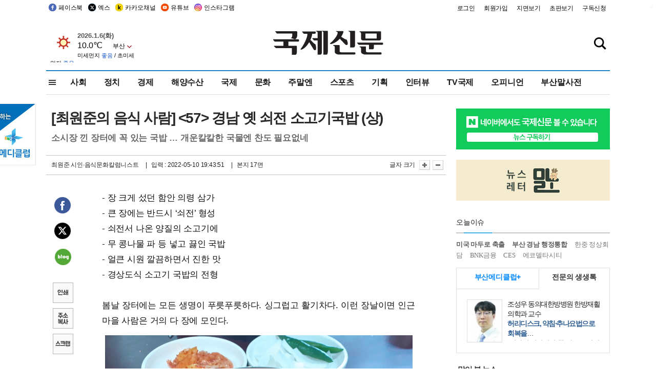

--- FILE ---
content_type: text/html
request_url: http://www.kookje.co.kr/news2011/asp/newsbody.asp?code=0500&key=20220511.22017003191&kid=k28124
body_size: 87261
content:
<!DOCTYPE HTML PUBLIC "-//W3C//DTD HTML 4.01 Transitional//EN" "http://www.w3.org/TR/html4/loose.dtd">
<html>
<head>
<meta http-equiv="Content-Type" content="text/html; charset=euc-kr">
<meta http-equiv="Content-Type" content="text/html; charset=euc-kr">
<meta http-equiv="X-UA-Compatible" content="IE=edge,chrome=1">

<script type="text/javascript" src="/jquery/jquery-2.2.3.min.js"></script>
<script type="text/javascript" src="/comm/jquery-migrate-1.1.1.min.js"></script>
<script type="text/javascript" src="/jquery/jquery.cookie.js"></script>
<script type="text/javascript" src="/comm/main.js?v=202005"></script>
<link rel="stylesheet" type="text/css" href="/css/all2021.css?v=2.1" />


<link rel="stylesheet" type="text/css" href="/css/content.css?1016" />

<script>
$(document).ready(function() {
	//전체메뉴
	$(".allmn").click(function(){
		$("#nav_allview").css("display","block");
	});
	$(".aclose").click(function(){
		$("#nav_allview").css("display","none");
	});

});
</script>

<!-- Google tag (gtag.js) -->
<script async src="https://www.googletagmanager.com/gtag/js?id=G-PM54QC8NP5"></script>
<script>
  window.dataLayer = window.dataLayer || [];
  function gtag(){dataLayer.push(arguments);}
  gtag('js', new Date());

  gtag('config', 'G-PM54QC8NP5');
</script>

<meta property="fb:app_id" content="390349274672204"/>
<link rel="stylesheet" type="text/css" href="/css/content.css?v=1.2" />
<script type="text/javascript" src="https://101.livere.co.kr/B/passport/livere8_passport.js" charset="utf-8"></script>
<script src="https://apis.google.com/js/platform.js" async defer>
  {lang: 'ko'}
</script>

<script type="text/javascript">
<!--
function FLsubmit()
{
	var dj = document.forms.news_login
	if(dj.userid.value == "" ){
		alert("아이디를 입력하여 주십시오.")
		dj.userid.focus();
		return;
	}
	if(dj.password.value == "" ){
		alert("암호를 입력하여 주십시오.")
		dj.password.focus();
		return;
	}
	//document.hiddeframe.src='https://www.kookje.co.krkookje/admin/login_check.asp?userid='+dj.userid.value+'&password='+dj.password.value+'&flag=';
	dj.submit();
}
function check()
{
	var df = document.forms.news_commnetInsert
	if (df.comment.value==""){
		alert ("내용을 입력하여 주십시오.");
		df.comment.focus();
	}else if (df.comment.value.length < 10 ){
		alert ("내용은 10자 이상 입력해 주세요.");
		df.comment.focus();
	}else{
		df.submit();
	}
}
//인쇄
function SendPrint(nkey,ncode){
	var pUrl,pWindow;
	pUrl =  "/news2011/asp/news_print.asp?code=" + ncode + "&key=" + nkey;
	pWindow = window.open(pUrl, "winPrint", "left=0,top=0,width=700px,scrollbars=1,resizable=1");
	pWindow.focus();
}
//기사스크랩
function newsScrap(){
	
		alert("로그인 후 이용하여 주십시오.")
		location.href="/kookje/admin/login.asp";
		return;
	
}
function win_YK(filename,winhow) 
{
	
}

function sendTwitter(stitle, surl) { 
	var wp = window.open("https://twitter.com/intent/tweet?text="+encodeURI(stitle)+"&url="+encodeURIComponent(encodeURI(surl)),'twitter',''); 
	if(wp) { 
		wp.focus(); 
	}
} 
/*
function sendTwitter(stitle, surl) { 

	var wp = window.open("http://twitter.com/home?status="+encodeURIComponent(stitle)+" "+encodeURIComponent(surl),'twitter',''); 
	if(wp) { 
		wp.focus(); 
	} 
}*/
 
function sendFaceBook(stitle,surl) { 
	var wp = window.open("http://www.facebook.com/sharer.php?u="+encodeURIComponent(surl)+"&t="+encodeURIComponent(stitle),'facebook', 'width=600px,height=420px'); 
	if(wp) { 
		wp.focus(); 
	} 
} 

function sendNaver() {
	var naver_send_url = encodeURI(encodeURIComponent(_getArticleLink()));
	var naver_send_title = encodeURI(encodeURIComponent(_getArticleTitle()));
	var naver_shareURL = "https://share.naver.com/web/shareView.nhn?url=" + naver_send_url + "&title=" + naver_send_title;
	windowOpen (naver_shareURL, 600, 500, 0, 0, 'yes');
}


$(document).ready(function() {

	$(".fzoom").click(function() { //글자 확대 축소
		var $speech = $(".news_article");
		var currentSize = $speech.css("fontSize");	/* 폰트사이즈를 알아낸다. */
		var lineHeightSize = $speech.css("line-height");	/* line-height를 알아낸다. */
		var num = parseFloat(currentSize, 10);	/* parseFloat()은 숫자가 아니면 숫자가 아니라는 뜻의 NaN을 반환한다. */
		var line = parseFloat(lineHeightSize, 10);
		var unit = currentSize.slice(-2);	/* 끝에서부터 두자리의 문자를 가져온다. */
		var lineunit = lineHeightSize.slice(-2);

		if(this.id == "switcher-large"){
			if (num < 25){
				num += 2;
				line += 2;
			}
		} else if(this.id == "switcher-small") {
			if (num > 12){
				num -= 2;
				line -= 2;
			}
		}

		$speech.css("fontSize", num + unit);
		$speech.css("line-height", line + lineunit);

	});

	//좌측 퀵 공유 메뉴
	$(window).bind('scroll', function () {
			var articleH = $(".news_article").css('height');	
			var num = parseFloat(articleH, 10);
			if ($(window).scrollTop() < num && $(window).scrollTop() > 370) {
					$('.news_share_sns').addClass('fixed');
					$('.news_share_sns').css('top','10px');
			} else {
					$('.news_share_sns').removeClass('fixed');
			}
	});

});
//-->
</script>
<meta name="description" content="- 장 크게 섰던 함안 의령 삼가  - 큰 장에는 반드시 ‘쇠전’ 형성  - 쇠전서 나온 양질의 소고기에  - 무 콩나물 파 등 넣고 끓인 국밥  - 얼큰 시원" />
<meta property="og:title" content="[최원준의 음식 사람] <57> 경남 옛 쇠전 소고기국밥 (상)">
<meta property="og:url" content="https://www.kookje.co.kr/news2011/asp/newsbody.asp?code=0500&key=20220511.22017003191">
<meta property="og:image" content="https://db.kookje.co.kr/news2000/photo/2022/0511/L20220511.22017003191i1.jpg?46">
<meta property="og:site_name" content="국제신문">
<meta property="og:description" content="- 장 크게 섰던 함안 의령 삼가  - 큰 장에는 반드시 ‘쇠전’ 형성  - 쇠전서 나온 양질의 소고기에  - 무 콩나물 파 등 넣고 끓인 국밥  - 얼큰 시원..">
<meta property="og:type" content="article">
<meta name="twitter:card" content="summary_large_image" />
<meta name="twitter:url" content="https://www.kookje.co.kr/news2011/asp/newsbody.asp?code=0500&key=20220511.22017003191" />
<meta name="twitter:title" content="[최원준의 음식 사람] <57> 경남 옛 쇠전 소고기국밥 (상)" />
<meta name="twitter:description" content="- 장 크게 섰던 함안 의령 삼가  - 큰 장에는 반드시 ‘쇠전’ 형성  - 쇠전서 나온 양질의 소고기에  - 무 콩나물 파 등 넣고 끓인 국밥  - 얼큰 시원.." />
<meta name="twitter:image:src" content="https://db.kookje.co.kr/news2000/photo/2022/0511/L20220511.22017003191i1.jpg?46" />
<meta name="twitter:site" content="@busaninews" />
<link rel="canonical" href="https://www.kookje.co.kr/news2011/asp/newsbody.asp?code=0500&key=20220511.22017003191" />


<meta name="news_keywords" content="최원준의 음식 사람,[최원준의 음식 사람] <57> 경남 옛 쇠전 소고기국밥 (상)"/>

<!--헤드 타이틀 표시용-->

<title>[최원준의 음식 사람] <57> 경남 옛 쇠전 소고기국밥 (상) : 국제신문</title>

<script type="text/javascript">

  var _gaq = _gaq || [];
  _gaq.push(['_setAccount', 'UA-20527629-1']);
  _gaq.push(['_trackPageview']);

  (function() {
    var ga = document.createElement('script'); ga.type = 'text/javascript'; ga.async = true;
    ga.src = ('https:' == document.location.protocol ? 'https://ssl' : 'http://www') + '.google-analytics.com/ga.js';
    var s = document.getElementsByTagName('script')[0]; s.parentNode.insertBefore(ga, s);
  })();

</script>

<script type="application/ld+json">
{
	"@context": "http://schema.org",
	"@type": "Person",
	"name": "국제신문 - 부산·울산˙경남의 큰 목소리를 지향합니다.",
	"url": "https://www.kookje.co.kr",
	"sameAs": [
		"https://media.naver.com/press/658",
		"https://www.youtube.com/busannews",
		"https://www.facebook.com/Busannews",
		"https://x.com/busaninews",
		"https://post.naver.com/dkookje",
		"https://www.instagram.com/daily_kookje/"
	]
}
</script> 

<script type="text/javascript" src="//wcs.naver.net/wcslog.js"></script>
<script type="text/javascript">
if(!wcs_add) var wcs_add = {};
wcs_add["wa"] = "ccfb810f6241f";
wcs_do();
</script>

<style type="text/css">
/*내맘의 근교산*/
#sanquickLink { position:fixed;left:60%; bottom:50px; width:246px; height:220px;z-index:9999;}
</style>
</head>

<body>
<div style="position:absolute;right:5px;top:5px;font-size:1em;font-weight:bold;color:#f6f6f6;">2</div>

<div id="skipnav">
<ul>
<li><a href="#wrap">본문 바로가기</a></li>
</ul>
</div>

<div id="header">
<div id="gnb">
	<div class="gnb_left">
		<ul>
		<li><a href="https://www.facebook.com/BUSANNEWS" target="_blank" title="국제신문 페이스북">페이스북</a></li>
		<li><a href="https://twitter.com/busaninews" target="_blank" title="국제신문 트위터">엑스</a></li>
		<li><a href="https://pf.kakao.com/_rhhxmd" target="_blank" title="국제신문 카카오톡채널">카카오채널</a></li>
		<li><a href="https://www.youtube.com/busannews" target="_blank" title="국제신문 유튜브">유튜브</a></li>
		<li><a href="https://www.instagram.com/daily_kookje/" target="_blank" title="국제신문 인스타그램">인스타그램</a></li>
		<!--<li><a href="https://m.post.naver.com/ikookje" target="_blank" title="국제신문 네이버포스트"><img src="/kookje/image_new/sns_np.png" alt="국제신문 네이버포스트" /></a></li>-->
		</ul>
	</div>


	<div class="gnb_right">
	<ul>
	
	<li><a href="https://www.kookje.co.kr/kookje/admin/login.asp">로그인</a></li>
	<li><a href="https://www.kookje.co.kr/kookje/admin/register_new.asp">회원가입</a></li>
	
	<li><a href="http://www.kookje.co.kr/service/pdf/">지면보기</a></li>
	<li><a href="http://epaper.kookje.co.kr/" target="_blank">초판보기</a></li>
	<li><a href="/kookje/marketing_request.asp" target="_blank">구독신청</a></li>
	
	</ul>
	</div>
</div>
<!--gnb-->

	<div id="header_box">

		<div class="tleft">
		<iframe src="https://db.kookje.co.kr/service/weather/weather3.html" width="180" height="70" scrolling="no" frameborder="0"></iframe><!--구글광고 임시 주석처리-->
		
		<!--<a href="/news2011/asp/newsbody.asp?code=0500&key=20210909.99002000000"><img src="/design/bn_econference2021.jpg" alt="지역경제기살리기콘퍼런스생중계보기" class="pdl5"></a>-->
		</div>

		<h1 id="logo">
		
		<a href="/"><img src="/kookje/images/top/logo_w215.png" alt="국제신문"></a>
		
		</h1>

		
		<div class="search-box">  
			<form name="quick_search" method="post" action="https://www.kookje.co.kr/news2011/asp/search.asp" onSubmit="">
			<input type="search" class="search-txt kwd" placeholder="검색어를 입력하세요" name="stitle" maxlength="30" class="kwd" onKeyPress="if (event.KeyCode==13) document.quick_search.submit()">
			<input type="submit" class="search-btn" value="" id="search_ok">
			</form>
		</div>
	</div>
<!--header_box-->

<!--nav-->


<!--
            <li><a href='/news2011/asp/list.asp?code=0600&amp;kwd=국내연예'>국내연예</a></li>
            <li><a href='/news2011/asp/list.asp?code=0600&amp;kwd=해외연예'>해외연예</a></li>
            <li><a href='/news2011/asp/list.asp?code=0550'>영화</a></li> 
            <li><a href='/news2011/asp/list.asp?code=0530'>음악</a></li>
            <li><a href='/news2011/asp/list.asp?code=0600&amp;kwd=볼만한 TV'>볼만한 TV</a></li>
            <li><a href='/news2011/asp/list.asp?code=1900'>만화</a></li>
-->



<div id="menu_nav_line">
<div id="menu_nav">
      <div id="nav_allview">
      <div id="allmenu">
<div class="aclose"><a><img src="/kookje/image_new/allclose.png" style="width:40px;" /></a></div>
<h2>주요메뉴</h2>

<div class="p1all">
	<h3><a href="/">뉴스</a></h3>
	<ul>
		<li><a href="/news2011/asp/list_news.asp?code=00&amp;vHeadTitle=전체기사">전체기사</a></li>
	</ul>
</div>

<div class="p1all">
	<h3><a href="/news2011/asp/sub_main.htm?code=1600&amp;vHeadTitle=주말엔">주말엔</a></h3>
	<ul>
		<li><a href="/news2011/asp/mountain/mountain.asp?code=2200">근교산</a></li>
		<li><a href="/news2011/asp/list.asp?code=0760">맛</a></li>
		<li><a href="/news2011/asp/list.asp?code=0770">여행</a></li>
	</ul>
</div>
<div class="p1all">
	<h3><a href="/news2011/asp/list.asp?code=1700&vHeadTitle=오피니언">오피니언</a></h3>
	<ul>
		<li><a href="/news2011/asp/list.asp?code=1700">최신칼럼</a></li>
		<li><a href="/news2011/asp/list.asp?code=1710">사설</a></li>
		<li><a href="/news2011/asp/list.asp?code=1740">도청도설</a></li>
		<li><a href="/news2011/asp/list.asp?code=1720&amp;clss_cd=021013">국제칼럼</a></li>
		<li><a href="/news2011/asp/list.asp?code=1750">데스크시각</a></li>
		<!--<li><a href="/news2011/asp/list.asp?code=1720&amp;clss_cd=0229">외부칼럼</a></li>-->
	</ul>
</div>
<div class="p1all">
<h3><a href="/news2011/asp/video.asp?code=1000">포토·동영상</a></h3>
<ul>
								<li><a href="/news2011/asp/video.asp?code=1000">동영상종합</a></li>
								<li><a href="/news2011/asp/list.asp?code=0900">포토종합</a></li>
</ul>
</div>

<div class="p1all">
<h3>게시판</h3>
<ul>
								<li><a href="/news2011/asp/list.asp?code=1800">알림 · 사고</a></li>
								<li><a href="/bbs/board_list_2.asp?board_no=1">독자투고</a></li>
								<li><a href="/bbs/board_list_2.asp?board_no=2">독자제보</a></li>
</ul>
</div>

<div class="p1all">
<h3><a href="/kookje/ceo_message.asp" target="_blank">회사소개</a></h3>
<ul>                  
								<li><a href="/kookje/marketing_request.asp" target="_blank">구독신청</a></li>
								<li><a href="/kookje/cor_formation.asp" target="_blank">전화안내</a></li>
								<li><a href="/kookje/support/support3.htm" target="_blank">광고안내</a></li>
</ul>
</div>




</div>
<!--allmenu-->
      </div><!--nav e-->
<a><span class="allmn"></span></a>

<ul class="news_menu">
	<li><a href="/news2011/asp/sub_main.htm?code=0300&vHeadTitle=사회">사회</a></li>
	<li><a href="/news2011/asp/sub_main.htm?code=0100&vHeadTitle=정치">정치</a>
		<!--
		<div class="dep2">
			<div class="d2">
			  <ul>
				<li><a href="/news2011/asp/sub_main.htm?code=0400&vHeadTitle=국제">국제</a></li>
			  </ul>
			</div>
		</div>-->	
	</li>
	<li><a href="/news2011/asp/sub_main.htm?code=0200&vHeadTitle=경제">경제</a></li>
	<li><a href="/news2011/asp/sub_main.htm?code=0270&vHeadTitle=해양수산">해양수산</a></li>
	<li><a href="/news2011/asp/sub_main.htm?code=0400&vHeadTitle=국제">국제</a></li>
	<li><a href="/news2011/asp/sub_main.htm?code=0500&vHeadTitle=문화">문화</a></li>
	<li><a href="/news2011/asp/sub_main.htm?code=1600&vHeadTitle=주말엔">주말엔</a>
		<div class="dep2">
			<div class="d2">
			  <ul>
				<li><a href='/news2011/asp/mountain/mountain.asp?code=2200'>근교산</a></li>
			  </ul>
			</div>
		</div>
	</li>
	<li><a href="/news2011/asp/sub_main.htm?code=0600&vHeadTitle=스포츠">스포츠</a></li>
	<li><a href="/news2011/asp/series.htm">기획</a></li>
	<li><a href="/news2011/asp/list.asp?kwd=%C0%CE%C5%CD%BA%E4">인터뷰</a></li>
	<li><a  href='/news2011/asp/video.asp?code=1000'>TV국제</a>
		<div class="dep2">
			<div class="d2">
			  <ul>
				<li><a href="https://www.youtube.com/user/kookjenews" target="_blank">비디토리</a></li>
				<li><a href="https://www.youtube.com/user/busannews" target="_blank">국제유튜브</a></li>
			  </ul>
			</div>
		</div>
	</li>
	<li><!--<li class="prm">--><a href="/news2011/asp/list.asp?code=1700">오피니언</a></li>
	<li><!--<li class="prm">--><a href="/page/busanmal/"  target="_blank">부산말사전</a></li>
	<!--<li><a href="/news2011/asp/list.asp?st=asc&clss_cd=132101"><span class="space_normal">다큐멘터리 ‘청년’</span></a></li>-->
	<!--<li><a href="/news2011/asp/list.asp?st=asc&clss_cd=152209"><span class="space_normal" style="color:tomato">죽어도 자이언츠</span></a></li>-->
</ul>


<div class="dep3 "><div class="d3">
              <ul class='subNav02 '>
                <li><a href='/news2011/asp/list.asp?code=0100'>전체기사</a></li>
                <li><a href='/news2011/asp/list.asp?code=0110'>대통령실</a></li>
                <li><a href='/news2011/asp/list.asp?code=0120'>국회/정당</a></li>
                <li><a href='/news2011/asp/list.asp?code=0130'>남북한</a></li>
                <li><a href='/news2011/asp/list.asp?code=0140'>선거</a></li>
                <li><a href='/news2011/asp/list.asp?code=0150'>지방정치</a></li>
                <li><a href='/news2011/asp/list.asp?code=0160'>국방</a></li>
                <li><a href='/news2011/asp/list.asp?code=0170'>정책</a></li>
                <li><a href='/news2011/asp/list.asp?code=0180'>외교</a></li>
              </ul>

              <ul class='subNav02'>
                <li><a href='/news2011/asp/list.asp?code=0200'>전체기사</a></li>
                <li><a href='/news2011/asp/list.asp?code=0210'>부동산</a></li>
                <li><a href='/news2011/asp/list.asp?code=0220'>증권/금융/보험</a></li>
                <li><a href='/news2011/asp/list.asp?code=0230'>쇼핑/유통</a></li>
                <li><a href='/news2011/asp/list.asp?code=0240'>기업/창업</a></li>
                <li><a href='/news2011/asp/list.asp?code=0250'>구인구직</a></li>
                <li><a href='/news2011/asp/list.asp?code=0260'>복권</a></li>
                <li><a href='/news2011/asp/list.asp?code=0270'>해양수산</a></li>
                <li><a href='/news2011/asp/list.asp?code=0280'>자동차</a></li>
                <li><a href='/news2011/asp/list.asp?code=0281'>항공</a></li>
                <li><a href='/news2011/asp/list.asp?code=0290'>조세</a></li>
                <li><a href='/news2011/asp/list.asp?code=0231'>통상/무역</a></li>
                <li><a href='/news2011/asp/list.asp?code=0291'>정책</a></li>
                <!--<li><a href='/news2011/asp/list.asp?code=0291'>전시/컨벤션</a></li>
                <li><a href='/news2011/asp/list.asp?code=0292'>관광</a></li>-->
              </ul>

              <ul class='subNav02'>
                <li><a href='/news2011/asp/list.asp?code=0300'>전체기사</a></li>
                <li><a href='/news2011/asp/list.asp?code=0310'>사건사고</a></li>
                <li><a href='/news2011/asp/list.asp?code=0320'>교육</a></li>
                <li><a href='/news2011/asp/list.asp?code=0330'>보건/복지</a></li>
                <li><a href='/news2011/asp/list.asp?code=0340'>환경</a></li>
                <li><a href='/news2011/asp/list.asp?code=0350'>교통</a></li>
                <li><a href='/news2011/asp/list.asp?code=0360'>날씨</a></li>
                <li><a href='/news2011/asp/list.asp?code=0370'>법조</a></li>
                <li><a href='/news2011/asp/list.asp?code=0380'>노동</a></li>
                <li><a href='/news2011/asp/list.asp?code=0390'>행정</a></li>
                <li><a href='/news2011/asp/list.asp?code=0321'>미디어</a></li>
              </ul> 

              <ul class='subNav02'>
                <li><a href='/news2011/asp/list.asp?code=0400'>전체기사</a></li>
                <li><a href='/news2011/asp/list.asp?code=0410'>미국</a></li>
                <li><a href='/news2011/asp/list.asp?code=0420'>일본</a></li>
                <li><a href='/news2011/asp/list.asp?code=0430'>중국</a></li>
                <!--<li><a href='/news2011/asp/list.asp?code=0440'>해외토픽</a></li>-->
                <li><a href='/news2011/asp/list.asp?code=0450'>중동</a></li>
                <li><a href='/news2011/asp/list.asp?code=0460'>유럽</a></li>
                <li><a href='/news2011/asp/list.asp?code=0499'>기타</a></li>
              </ul> 

              <ul class='subNav02'>
                <li><a href='/news2011/asp/list.asp?code=0500'>전체기사</a></li>
                <li><a href='/news2011/asp/list.asp?code=0510'>미술</a></li>
                <li><a href='/news2011/asp/list.asp?code=0520'>책/문학</a></li>
                <li><a href='/news2011/asp/list.asp?code=0530'>음악/음반/공연</a></li>
                <li><a href='/news2011/asp/list.asp?code=0540'>연예</a></li>
                <li><a href='/news2011/asp/list.asp?code=0550'>영화/방송</a></li>
                <li><a href='/news2011/asp/list.asp?code=0560'>문화재</a></li>
                <li><a href='/news2011/asp/list.asp?code=0570'>종교</a></li>
                <li><a href='/news2011/asp/list.asp?code=0580'>바둑</a></li>
                <li><a href='/news2011/asp/list.asp?code=0590'>전시</a></li>
                <li><a href='/news2011/asp/list.asp?code=1900'>만화</a></li>
              </ul>

              <ul class='subNav02'>
                <li><a href='/news2011/asp/list.asp?code=0700'>전체기사</a></li>
                <li><a href='/news2011/asp/list.asp?code=0710'>건강정보</a></li>
                <li><a href='/news2011/asp/list.asp?code=0720'>여성생활</a></li>
                <li><a href='/news2011/asp/list.asp?code=0730'>스타일</a></li>
                <li><a href='/news2011/asp/list.asp?code=0740'>트렌드</a></li>
                <li><a href='/news2011/asp/list.asp?code=0750'>게임</a></li>      
                <li><a href='/news2011/asp/list.asp?code=0760'>맛집</a></li>
                <li><a href='/news2011/asp/list.asp?code=0770'>레저여행</a></li>
              </ul> 

              <ul class='subNav02'>
                <li><a href='/news2011/asp/list.asp?code=0800'>전체기사</a></li>
                <li><a href='/news2011/asp/list.asp?code=0820'>환경</a></li>
                <li><a href='/news2011/asp/list.asp?code=0830'>과학</a></li>
                <li><a href='/news2011/asp/list.asp?code=0840'>IT</a></li>
              </ul> 

              <ul class='subNav02'>
                <li><a href='/news2011/asp/list.asp?code=2200'>전체기사</a></li>
                <li><a href='/news2011/asp/list.asp?code=2210'>부산</a></li>
                <li><a href='/news2011/asp/list.asp?code=222'>경남</a></li>
                <li><a href='/news2011/asp/list.asp?code=2230'>대구경북</a></li>
                <li><a href='/news2011/asp/list.asp?code=2240'>비영남권</a></li>
                <li><a href='/bbs/board_list_2.asp?board_no=23'>산행후기</a></li>
                <li><a href='/bbs/board_list_2.asp?board_no=26'>산행사진</a></li>
                <li><a href='/bbs/board_list_2.asp?board_no=25'>산행안내</a></li>
                <li><a href='/bbs/board_list_2.asp?board_no=27'>자유게시판</a></li>
              </ul>     

              <ul class='subNav02'>
                <li><a href='/news2011/asp/list.asp?code=1720&amp;clss_cd=0229'>강동진 칼럼</a></li>
                <li><a href='/news2011/asp/list.asp?code=1720&amp;clss_cd=021041'>이지훈 칼럼</a></li>
                <li><a href='/news2011/asp/list.asp?code=1720&amp;clss_cd=021044'>김정현 칼럼</a></li>
                <li><a href='/news2011/asp/list.asp?code=1720&amp;clss_cd=021045'>강명관 칼럼</a></li>
              </ul> 

              <ul class='subNav02 '>
                <li><a href='/news2011/asp/list.asp?code=1700'>전체기사</a></li>
                <li><a href='/news2011/asp/list.asp?code=1710'>사설</a></li>
                <li><a href='/news2011/asp/list.asp?code=1720&amp;clss_cd=021013'>국제칼럼</a></li>
                <li><a href="/news2011/asp/list.asp?code=1720&amp;clss_cd=021037">뉴스와 현장</a></li>
                <!--<li><a href='/news2011/asp/list.asp?code=1720'>칼럼</a></li>-->
                <!--<li><a href='/news2011/asp/list.asp?code=1730'>시론</a></li>-->
                <li><a href='/news2011/asp/list.asp?code=1740'>도청도설</a></li>
                <li><a href='/news2011/asp/list.asp?code=1750'>데스크시각</a></li>
                <li><a href='/news2011/asp/list.asp?code=1760'>기자수첩</a></li>
                <li><a href='/news2011/asp/list.asp?code=1730'>기명칼럼</a></li>
                <li><a href='/news2011/asp/list.asp?code=1790'>칼럼</a></li>
                <li><a href='/news2011/asp/list.asp?code=1770'>독자권익위원회</a></li>
                <!--<li><a href='/news2011/asp/list.asp?code=1780'>제언</a></li>-->
              </ul>

              <ul class='subNav02'>
                <li><a href='/news2011/asp/list.asp?code=0850'>전체보기</a></li>
                <li><a href='/bbs/item_list_2.asp?board_no=ITEM'>주제토론방</a></li>
                <li><a href='/bbs/board_list_2.asp?board_no=28'>자유게시판</a></li>
                <li><a href='/bbs/board_list_2.asp?board_no=30'>공지사항</a></li>
                <li><a href='/bbs/board_list_2.asp?board_no=31'>활동현황</a></li>
              </ul>   

              <ul class='subNav02'>
                <li><a href='/news2011/asp/list.asp?code=1700'>전체기사</a></li>
                <li><a href='/news2011/asp/list.asp?code=1790'>기고</a></li>
                <li><a href='/news2011/asp/list.asp?code=1720&amp;clss_cd=0229'>세상읽기</a></li>
				<li><a href='/news2011/asp/list.asp?code=1720&amp;clss_cd=0234'>해양수산칼럼</a></li>
                <li><a href='/news2011/asp/list.asp?code=1720&amp;clss_cd=021079'>메디칼럼</a></li>
                <li><a href='/news2011/asp/list.asp?code=1720&amp;clss_cd=021017'>과학에세이</a></li>
                <li><a href='/news2011/asp/list.asp?code=1720&amp;clss_cd=0230'>감성터치</a></li>
				<li><a href='/news2011/asp/list.asp?code=1720&amp;clss_cd=021056'>최태호의 와인 한 잔</a></li>
				<li><a href='/news2011/asp/list.asp?code=1720&amp;clss_cd=021054'>박상현의 끼니</a></li>
				<li><a href='/news2011/asp/list.asp?code=1720&amp;clss_cd=021057'>황정수의 그림산책</a></li>
				<li><a href='/news2011/asp/list.asp?code=1720&amp;clss_cd=021053'>김지윤의 우리음악 이야기</a></li>
				<li><a href='/news2011/asp/list.asp?code=1720&amp;clss_cd=0236'>화요경제 항산항심</a></li>
                <li><a href='/news2011/asp/list.asp?code=1720&amp;clss_cd=021027'>CEO칼럼</a></li>
                <li><a href='/news2011/asp/list.asp?code=1720&amp;clss_cd=0219'>아침숲길</a></li>
                <li><a href='/news2011/asp/list.asp?code=1720&amp;clss_cd=0228'>인문학칼럼</a></li>
				<li><a href='/news2011/asp/list.asp?code=1720&amp;clss_cd=0233'>청년의 소리</a></li>
<!--<li><a href='/news2011/asp/list.asp?code=1720&amp;clss_cd=021033'>기명칼럼</a></li>-->
<!--<li><a href='/news2011/asp/list.asp?code=1720&amp;clss_cd=0231'>스포츠에세이</a></li>-->
<!--<li><a href='/news2011/asp/list.asp?code=1720&amp;clss_cd=0235'>생활과 법률</a></li>-->
<!--<li><a href='/news2011/asp/list.asp?code=1720&amp;clss_cd=021058'>조영석의 음악이야기</a></li>-->

              </ul> 

              <div class="tab listnews_tab ">
                <a href="/news2011/asp/list.asp?code=1720&amp;clss_cd=021037"><button class="tablinks">뉴스와 현장</button></a>
                <a href="/news2011/asp/list.asp?code=1720&amp;clss_cd=021001"><button class="tablinks">기자수첩</button></a>
              </div>

              <div class="tab listnews_tab ">
                <a href="/news2011/asp/list.asp?code=1720&amp;clss_cd=0227"><button class="tablinks">옴부즈맨칼럼</button></a>
                <a href="/news2011/asp/list.asp?code=1770"><button class="tablinks">독자권익위원회</button></a>
              </div>

				<!--게시판 탭-->
              <div class="tab listnews_tab ">
			  	
              </div>
			  <!--게시판 탭-->

</div></div>


</div>
</div>
<!--menu_nav-->



</div>
<!--header-->



<div id="wrap"> <!-- wrapper s--> 


<!--<style>
#e64bnr p{width:120px;height:130px;overflow:hidden;overflow:hidden;margin-bottom:5px}
</style>-->
<div class="flow_wrap2">



<div id="flow_banner_left" style="position:absolute;width:160px;left:-180px; top:10px;text-align:right;">

<a href="http://www.busanmedi.com" target="_blank"><img src="/design/busanmedi.jpg" width="160px" height="120px" style="padding:10px 0" alt="부산메디클럽"></a>


</div>


<div id="flow_banner_right" style="position:absolute;left:1120px; top:10px;">

<!--<p style="margin-bottom:5px">

</p>-->

</div>

</div>
  <div id="Contents">  <!-- Contents s-->
	<!---------------->
	<!-- topArea s-->
	<!---------------->
	<div id="topArea">  <!-- topArea s-->
		<!---------------->

		<!-- leftArea s-->
		<div class="leftArea">  <!-- leftArea s-->

			<div id="news_topArea"> <!-- news_topArea s -->
				<div class="news_title">
<h1>[최원준의 음식 사람] <57> 경남 옛 쇠전 소고기국밥 (상)</h1>
<h2>소시장 낀 장터에 꼭 있는 국밥 … 개운칼칼한 국물엔 찬도 필요없네</h2></div>
<div class="news_reporterDate left">
	<ul>
		<li class="f_news_repoter" id="reporter_">최원준 시인·음식문화칼럼니스트</li>
		<li><span class="f_news_date">&nbsp;|&nbsp;&nbsp; 입력 : 2022-05-10 19:43:51</span></li>
<li class="f_news_myeon">&nbsp;|&nbsp;&nbsp; 본지 17면</li>
	</ul>
</div>

				<div class="news_snsPrint">
					<ul class="news_print right">
						<li>글자 크기&nbsp;</li><li class="news_font"><img src="/kookje/images/btn_news_fontL.gif" border="0" alt="글씨 크게" class="fzoom" id="switcher-large"></li>
						<li class="news_font"><img src="/kookje/images/btn_news_fontS.gif" border="0" alt="글씨 작게" class="fzoom" id="switcher-small"></li>
					</ul>
				</div>
			</div><!-- news_topArea e -->

			
			<!--
			<div id="submenu_title">
				<div class="submenu_title_top"><span class="left">문화</span><span class="submenu_depth right">뉴스 &gt; <strong>문화</strong></span></div>
				<div class="submenu_title_bottom"></div>
			</div>-->
			

			<div id="submenu_blank">  <!-- submenu_blank s-->
			</div> <!-- submenu_blank e -->

			
				<div id="news_textArea">

		
		<div class="news_share">
        <ul class="news_share_sns">
						<li><a href="javascript:sendFaceBook('[최원준의 음식 사람] <57> 경남 옛 쇠전 소고기국밥 (상)','https://www.kookje.co.kr/news2011/asp/newsbody.asp?code=0500&amp;key=20220511.22017003191');" class="share_fb">페이스북 공유</a></li>
						<li><a href="javascript:sendTwitter('[최원준의 음식 사람] <57> 경남 옛 쇠전 소고기국밥 (상)','https://www.kookje.co.kr/news2011/asp/newsbody.asp?code=0500&amp;key=20220511.22017003191');" class="share_tw">트위터 공유</a></li>
						<li><a href="javascript:sendNaver()" class="share_naver">네이버 공유</a></li>
						<li><a href="javascript:SendPrint('20220511.22017003191','0500');" class="share_print">인쇄</a></li>
						<li><a href="javascript:copy_trackback('https://www.kookje.co.kr/news2011/asp/newsbody.asp?code=0500&key=20220511.22017003191');" class="share_url">기사 주소 복사</a><input type="hidden" id="url_copy" value="http://www.kookje.co.kr/news2011/asp/newsbody.asp?code=0500&amp;key=20220511.22017003191"><!-- 기사주소복사용 주소 --></li>
						<li><a href="javascript:newsScrap();" class="share_clip">스크랩</a></li>						
        </ul>
    </div>

				<div class="news_article">
				- 장 크게 섰던 함안 의령 삼가<br>- 큰 장에는 반드시 ‘쇠전’ 형성<br>- 쇠전서 나온 양질의 소고기에<br>- 무 콩나물 파 등 넣고 끓인 국밥<br>- 얼큰 시원 깔끔하면서 진한 맛<br>- 경상도식 소고기 국밥의 전형<br><br>봄날 장터에는 모든 생명이 푸릇푸릇하다. 싱그럽고 활기차다. 이런 장날이면 인근 마을 사람은 거의 다 장에 모인다. <br><table border="0" cellpadding="0" cellspacing="0" width="100" align="center"><tbody><tr><td align="right"><a href="javascript:win_YK('/news2011/asp/photo_view.asp?img_fn=20220511.22017003191i1.jpg')"><img id="newsimg" border="0" alt="" src="https://db.kookje.co.kr/news2000/photo/2022/0511/L20220511.22017003191i1.jpg" width="600"></a></td></tr><tr><td align="left" class="imgcaption">경남 함안 소고기국밥. 콩나물과 무 등을 넣어 끓인 후 매운 양념을 입혀 국밥으로 말아낸다.</td></tr></tbody></table><div style="float:right;width:300px;height:255px;margin-left:10px;">
<div style="float:right;position:relative;width:300px;height:250px;">
<script async src="https://pagead2.googlesyndication.com/pagead/js/adsbygoogle.js?client=ca-pub-5306000737854769" 
     crossorigin="anonymous"></script>
<!-- 300x250, 작성됨 10. 2. 28 -->
<ins class="adsbygoogle"
     style="display:inline-block;width:300px;height:250px"
     data-ad-client="ca-pub-5306000737854769"
     data-ad-slot="3834944788"></ins>
<script>
     (adsbygoogle = window.adsbygoogle || []).push({});
</script>
</div>
</div>
구경거리가 변변하지 않았던 시기에는 장날이 곧 축제날이었다. 온갖 물건을 다 구경하고 필요한 생필품도 한 손 가득이다. 이참에 반가운 사람과도 만나 서로 안부를 묻는다. 그러다 배가 출출해지면 주막에서 장터국밥에 막걸리 한 잔 넉넉하게 걸치는 것이다. 따뜻한 봄날, 장터 주막에서 한 잔 술에 기분은 도도해지고 불콰한 얼굴에는 미소가 떠나지 않는다. <br><br>예부터 ‘장날에는 장터국밥’이란 말이 있다. 5일마다 장이 서기에 장날만큼은 꼭 장을 봐야 하고, 장에 간 김에 ‘장터국밥’ 한 그릇으로 나름 외식을 하는 것이다. 그러하기에 장터국밥은 ‘장날, 장터에서 먹어야 제 맛’이라는 것이다. <br><br>장이 서면 장터에 천막을 치고 큰 가마솥을 걸고 국밥을 끓여내는데, 그 구수하고 얼큰한 고깃국 냄새에 그냥 지나칠 수는 없는 요령이다. 그중에서도 쇠전(우시장)이 크게 열리는 장터에는 소고기 사태나 양지, 소머리와 사골 부위 등으로 푹 끓여내는 ‘소고기 국밥’이나 ‘소머리 국밥’이 일품이다.<br><br>봄볕 화창한 날, 자주 보는 술친구 셋이서 장터국밥 이야기를 하다가 서로 마음이 동했다. 이 봄날, 가마솥에서 슬슬 끓는 장터국밥에 막걸리 한 잔 마시러 가자는 것이다. 부산의 서부, 일명 서부 경남의 유명한 장터국밥, 그 중에서도 심심찮게 들렀던 ‘내공 있는 소고기국밥 노포(老鋪·대대로 물려 내려오는 점포)’를 찾아가기로 했다. <br><br>함안의 옛 함안장터에 있는 ‘한우 국밥촌’, 의령장 뒤편의 ‘소고기 국밥 골목’, 합천 삼가장의 ‘삼가 한우거리’ 등이 그곳이다. 한때 모두 큰 쇠전이 열리던 장터의 오래된 소고기 국밥 집들이다.<br><br>예부터 함안 의령 삼가는 경남에서 가장 큰 장시(場市)를 형성했던 지역이었다. 그뿐만 아니라 경남의 중앙에 위치해 동부 경남과 서부 경남의 교통요충지이자, 동서 물류의 중심지이기도 했다. 큰 장시에는 당연히 큰 쇠전이 선다. 이곳 지역 역시 큰 쇠전으로 유명했다.<br><table border="0" cellpadding="0" cellspacing="0" width="100" align="center"><tbody><tr><td align="right"><a href="javascript:win_YK('/news2011/asp/photo_view.asp?img_fn=20220511.22017003191i2.jpg')"><img id="newsimg" border="0" alt="" src="https://db.kookje.co.kr/news2000/photo/2022/0511/L20220511.22017003191i2.jpg" width="600"></a></td></tr><tr><td align="left" class="imgcaption">경남 함안의 옛 함안장터에 있는 ‘한우 국밥촌’. 소고기 사태나 양지, 소머리와 사골 부위 등으로 푹 끓여내는 한우 국밥이 일품이다.</td></tr></tbody></table>큰 쇠전이 있던 지역은 신선한 소고기로 끓여내는 맛있는 국밥으로 유명했는데, 전국적으로 경기도 안성, 충청도 공주, 전라도 나주, 경상도 영천과 함께 함안이 대표적이라 하겠다. 영천은 소머리로 국을 내기에 ‘소고기 국밥’으로는 함안이 그 대표격이라 할 수 있겠다.<br><br>부산에서 1시간도 채 되기 전 함안에 도착한다. 함안은 경남의 중앙에 위치하면서 경남의 주요 도시를 연결하는 사통팔달의 교통 중심지였다. 수 많은 사람이 함안을 거쳐 가며 출출한 속을 채웠는데 그 대표적인 음식이 소고기국밥이다. <br><br>함안 쇠전을 통해 공급받은 양질의 소고기와 무 콩나물 파 등 채소를 넉넉히 넣고 고춧가루로 벌겋게 끓여내는 함안 소고기 국밥은, 국물이 얼큰하면서도 시원하고 진하면서도 깔끔한 맛이 특징이다. ‘경상도식 소고기 국밥’의 전형으로 알려져 있다.<br><br>현재 함안면사무소 뒤편 옛 함안장터에는 ‘한우국밥촌’이란 이름으로 ‘대구식당’ ‘한성식당’ ‘시장 한우국밥’ 등 소고기 국밥 전문식당 세 곳이 영업하고 있다. 그 중 가장 오래되고 유명한 소고기 국밥 집은 대구식당. 60여 년째 영업 중인 곳이다.<br><br><table border="0" cellpadding="0" cellspacing="0" width="100" align="right" class="tright"><tbody><tr><td align="right"><a href="javascript:win_YK('/news2011/asp/photo_view.asp?img_fn=20220511.22017003191i3.jpg')"><img id="newsimg" border="0" alt="" src="https://db.kookje.co.kr/news2000/photo/2022/0511/20220511.22017003191i3.jpg"></a></td></tr><tr><td align="left" class="imgcaption">대구식당 사장이 국밥을 토렴하고 있다.</td></tr></tbody></table>대구에서 시집을 온 여인이 장터 근처, 살고 있던 집 한쪽을 빌려 국밥을 말아 팔았던 것이 시작이다. 고향 대구를 식당 이름으로 지어 오늘에 이르고 있다. 한옥을 개조해 만든 식당 안으로 들어서면 입구에 큰 가마솥이 걸려있고, 솥 안에는 벌건 소고기국이 슬슬 끓고 있다. <br><br>가마솥 앞에서 주인장이 국밥 토렴하랴, 수육 썰어내랴 무척 분주하게 몸을 움직인다. 어릴 적 기억하고 있던 장터국밥 집 풍경 그대로이다. 이곳 소고기 국밥은 사태와 양지 홍두깨살 갈빗살 등을 푹 곤 육수에 콩나물 무 등을 넣어 끓인 후 다시 매운 양념을 해서 국밥으로 말아낸다.  <br><br>오로지 소고기로만 국을 끓여내기에 메뉴 이름조차도 그냥 ‘국밥’이다. 당연히 소고기로 끓여내는데 새삼스레 소 국밥이니 소고기 국밥이니 요란스레 얘기할 필요가 없다는 것이다. 그냥 ‘장터국밥’이라는 것이다.<br><br>이곳은 특이하게도 세 가지 형식으로 국밥을 제공한다. 밥으로 말아낸 일반 ‘국밥’과 국수를 넣어 말아낸 ‘국수’, 밥과 국수를 함께 말아서 내오는 ‘짬뽕’이 그것이다. 손님의 취향에 따라 선택해서 먹으라는 배려가 돋보인다. 모두 뜨끈하게 토렴하여 상에 올린다.<br><br>방안으로 들어가니 좌석에 따라 우리 전통 소반(小盤)이 가지런히 놓여 있다. 마치 옛 장터 주막에서나 봄 직한 소반이다. 세월의 더께가 묻은 소반 위로 소고기 국밥이 오르는데 꽤 그럴싸하다. 국밥 위에 화룡점정처럼 후춧가루가 솔솔 뿌려져 있다. <br><br>반찬은 단출하다. 김치와 고추 양파 그리고 찍어 먹을 된장이 전부다. 늘 봐왔던 경남 소고기 국밥의 기본 찬이다. 그래, 맛있는 장터국밥에 반찬이 무에 대수인가. 온전한 국밥 한 그릇이면 그것으로 오롯한 것을.<br><br>국물 한 숟가락 뜬다. 조선간장으로 간을 했는지 개운하면서도 맛이 진하고 깊다. 칼칼한 뒤끝도 좋다. 얼큰하니 속이 확 풀린다. 두툼한 고기 한 점 집어 먹는다. 오래 삶아서인지 부드럽고 연하다. 결따라 씹히는 식감도 좋다. 가끔 씹히는 지방 부위는 고소하기 이를 데 없다. 참 흔쾌하다.<br><br>국밥을 휘휘 저어 한 술 떠먹는다. 아삭한 콩나물이 씹히고 야들야들한 고기가 뒤이어 씹힌다. 국물이 잘 밴 밥알이 혀 안에서 감돌고, 진하고 매콤한 국물은 이들을 감싸 안고 잘 어우러진다. 한 술 두 술 허벅허벅 정신없이 떠먹는다. <br><br>김치 한 점 맛을 보니 갓 담근 아삭아삭한 싱싱함이 괜찮다. 국밥 한 술에 한 점 얹어 먹으니 구수한 국밥에 파릇한 배추 맛이 곁들여져 잘 어울린다. 과연 국밥에는 맛있는 김치가 제짝이다.<br><br>이러구러 국밥에 코를 박고 먹다 보니 바닥이 서서히 보인다. 콧등에는 송골송골 땀이 맺히고, 청양고추 몇 개 먹은 입술은 얼얼하다. 국밥 한 그릇 뚝딱하고 부른 배를 두드리고 있자니, 어린 시절 집안 어른과 함께 장터국밥을 먹던 추억이 새록새록 하다.<br><br><table border="0" cellpadding="0" cellspacing="0" width="100" align="right" class="tright"><tbody><tr><td align="right"><a href="javascript:win_YK('/news2011/asp/photo_view.asp?img_fn=20220511.22017003191i4.jpg')"><img id="newsimg" border="0" alt="" src="https://db.kookje.co.kr/news2000/photo/2022/0511/S20220511.22017003191i4.jpg"></a></td></tr></tbody></table>다시 국도를 따라 의령장으로 길을 향한다. 구불구불 국도가 이리 돌고 저리 돌며 길을 낸다. 살랑살랑 바람 좋은 봄날, 술친구들과 장터국밥 먹으러 가는 길. 이 길이 참으로 기껍고도 기껍다.
				</div>
				<div class="pdt20">ⓒ국제신문(www.kookje.co.kr), 무단 전재 및 재배포 금지</div>
				<div class="pdt20">▶<a href="https://www.facebook.com/Busannews/" target="_blank">[국제신문 페이스북]</a> <a href="https://www.instagram.com/daily_kookje/" target="_blank">[국제신문 인스타그램]</a></div>

				<div class="pdt20"><a href="/contents/" target="_blank"><img src="/kookje/images/contents/what.jpg?v=1" alt="국제신문 뉴스레터"></a></div>

				<div id="news_relGisa"> <!-- news_relGisa s -->
	<div class="news_relGisa_title">
		<p class="relGisa_title left f_news_relGisa_title">
			관련<span class="fOrange">기사</span>
		</p>
		<ul class="relGisa_title2 left">
			<li class="f_news_relGisa_titleR"><a href="/news2011/asp/list.asp?kwd=%C3%D6%BF%F8%C1%D8%C0%C7+%C0%BD%BD%C4+%BB%E7%B6%F7" class="f_news_relGisa_titleR">최원준의 음식 사람</a></li>
		</ul>
	</div>
	<div class="news_relGisa_link">
		<ul>
			<li class="icon_relgisalist1 ellipsis"><a href="/news2011/asp/newsbody.asp?code=0500&amp;key=20221026.22016006885" class="f_news_relGisa_link">[최원준의 음식 사람] <68> 합천 고가송주(古家松酒) 술상</a></li>
			<li class="icon_relgisalist1 ellipsis"><a href="/news2011/asp/newsbody.asp?code=0500&amp;key=20221012.22014002650" class="f_news_relGisa_link">[최원준의 음식 사람] <67> 진주 실비</a></li>
			<li class="icon_relgisalist1 ellipsis"><a href="/news2011/asp/newsbody.asp?code=0500&amp;key=20220928.22014007685" class="f_news_relGisa_link">[최원준의 음식 사람] <66> 백두대간 송이버섯</a></li>
			<li class="icon_relgisalist1 ellipsis"><a href="/news2011/asp/newsbody.asp?code=0500&amp;key=20220831.22014008766" class="f_news_relGisa_link">[최원준의 음식 사람] <65> 여름 백사장 잡어 삼총사</a></li>
			<li class="icon_relgisalist1 ellipsis"><a href="/news2011/asp/newsbody.asp?code=0500&amp;key=20220817.22014003720" class="f_news_relGisa_link">[최원준의 음식 사람] <64> 포항 물회</a></li>
			<li class="icon_relgisalist1 ellipsis"><a href="/news2011/asp/newsbody.asp?code=0500&amp;key=20220803.22014000246" class="f_news_relGisa_link">[최원준의 음식 사람] <63> 강원도 평창 올창묵</a></li>
			<li class="icon_relgisalist1 ellipsis"><a href="/news2011/asp/newsbody.asp?code=0500&amp;key=20220720.22014005582" class="f_news_relGisa_link">[최원준의 음식 사람] <62> 전남 신안 앞바다의 병어</a></li>
			<li class="icon_relgisalist1 ellipsis"><a href="/news2011/asp/newsbody.asp?code=0500&amp;key=20220706.22017001278" class="f_news_relGisa_link">[최원준의 음식 사람] <61> 하동 참게가리장</a></li>
			<li class="icon_relgisalist1 ellipsis"><a href="/news2011/asp/newsbody.asp?code=0500&amp;key=20220622.22017005833" class="f_news_relGisa_link">[최원준의 음식 사람] <60> 강화도 젓국갈비</a></li>
			<li class="icon_relgisalist1 ellipsis"><a href="/news2011/asp/newsbody.asp?code=0500&amp;key=20220608.22017001568" class="f_news_relGisa_link">[최원준의 음식 사람] <59> 강원도 ‘장칼국수’</a></li>
		</ul>
	</div>
</div><!-- news_relGisa e -->


			<div class="pdt20"><a href="http://newsstand.naver.com/?pcode=332" target="_blank"><img src="/kookje/images/contents/nsnbb2.jpg" alt="국제신문 네이버 뉴스스탠드 구독하기"></a></div>
			<div class="blank_20"></div>

				</div>

			

			
			<!--포토 슬라이드-->


			<!--포토 슬라이드-->
			<!--
			<div id="photo_slide" class="mgt30">
					<h3 class="tit"><a href="/news2011/asp/photo.asp">포토 슬라이드</a></h3>
						<ul class="ps_lst">
						
						</ul>	
			</div>
			-->

			<div id="news_relGisa2"> <!-- news_relGisa2 s -->
			<ul class="left news_list">
<li class="ellipsis"><a href="/news2011/asp/newsbody.asp?code=0300&amp;key=20260106.33001001152" class="f_news_relGisa2_list">■ 민심은 확인…“부산·경남 행정통합 특별법 서두르자”</a></li>
<li class="ellipsis"><a href="/news2011/asp/newsbody.asp?code=0100&amp;key=20260106.22001001146" class="f_news_relGisa2_list">■ 김정은 “지정학적 위기…핵전쟁 억제력 고도화 필요”(종합)</a></li>
<li class="ellipsis"><a href="/news2011/asp/newsbody.asp?code=0300&amp;key=20260106.22006001141" class="f_news_relGisa2_list">■ 대단지 입주하고 청년 이탈 줄고…김해 인구 6년 만에 반등</a></li>
<li class="ellipsis"><a href="/news2011/asp/newsbody.asp?code=0300&amp;key=20260106.22006001140" class="f_news_relGisa2_list">■  변사사건 출동경찰에 수당? 1건당 1만5000원 갑론을박</a></li>
<li class="ellipsis"><a href="/news2011/asp/newsbody.asp?code=0300&amp;key=20260106.22006001138" class="f_news_relGisa2_list">■ 평검사때 놓친 전세사기범, 10년 뒤 부장검사 돼 잡았다</a></li>
<li class="ellipsis"><a href="/news2011/asp/newsbody.asp?code=0300&amp;key=20260106.22008001137" class="f_news_relGisa2_list">■ ‘흑백요리사’가 불 지핀 부산맛집 오픈런</a></li>
<li class="ellipsis"><a href="/news2011/asp/newsbody.asp?code=0300&amp;key=20260106.22008001018" class="f_news_relGisa2_list">■ 부산 민주주의사료 기록관, 1년째 문도 못 열고 수리중</a></li>
<li class="ellipsis"><a href="/news2011/asp/newsbody.asp?code=0300&amp;key=20260106.22008001136" class="f_news_relGisa2_list">■ 통영분들 결혼하세요, 市가 축하금 100만 원 쏩니다</a></li>
<li class="ellipsis"><a href="/news2011/asp/newsbody.asp?code=0100&amp;key=20260106.22005001130" class="f_news_relGisa2_list">■ 사상구청장 선거, 文-尹 참모 간 격돌 가능성</a></li>
</ul>


			</div><!-- news_relGisa2 e -->

			 <!-- news_photoArea s -->
			 <div id="news_photoArea">
<div id='Set01'>
	<dl class="left">
		<dt><a href="/news2011/asp/newsbody.asp?code=0400&amp;key=20260106.22004001135"><img src="http://db.kookje.co.kr/news2000/photo/2026/0106/S20260106.22004001135i1.jpg" border="0" alt="" class="photo_view"></a></dt>
		<dd class="ellipsis2"><a href="/news2011/asp/newsbody.asp?code=0400&amp;key=20260106.22004001135" class="f_main_photonews">트럼프, 베네수엘라 2차 공격 경고…다음 타깃은 콜롬비아?</a></dd>
	</dl>
	<dl class="left">
		<dt><a href="/news2011/asp/newsbody.asp?code=0500&amp;key=20260106.22001001132"><img src="http://db.kookje.co.kr/news2000/photo/2026/0106/S20260106.22001001132i1.jpg" border="0" alt="" class="photo_view"></a></dt>
		<dd class="ellipsis2"><a href="/news2011/asp/newsbody.asp?code=0500&amp;key=20260106.22001001132" class="f_main_photonews">국민배우 안성기 별세(종합)</a></dd>
	</dl>
	<dl class="left">
		<dt><a href="/news2011/asp/newsbody.asp?code=0200&amp;key=20260106.22010001121"><img src="http://db.kookje.co.kr/news2000/photo/2026/0106/S20260106.22010001121i1.jpg" border="0" alt="" class="photo_view"></a></dt>
		<dd class="ellipsis2"><a href="/news2011/asp/newsbody.asp?code=0200&amp;key=20260106.22010001121" class="f_main_photonews">CES 열기 고조…삼성·LG 장외격돌</a></dd>
	</dl>
	<dl class="left">
		<dt><a href="/news2011/asp/newsbody.asp?code=0500&amp;key=20260106.22002001120"><img src="http://db.kookje.co.kr/news2000/photo/2026/0106/S20260106.22002001120i1.jpg" border="0" alt="" class="photo_view"></a></dt>
		<dd class="ellipsis2"><a href="/news2011/asp/newsbody.asp?code=0500&amp;key=20260106.22002001120" class="f_main_photonews">69년 영화인생이 곧 한국영화사…BIFF 발전에도 큰 기여(종합)</a></dd>
	</dl>
</div>
<div id='Set02'>
	<dl class="left">
		<dt><a href="/news2011/asp/newsbody.asp?code=0500&amp;key=20260106.22016000860"><img src="http://db.kookje.co.kr/news2000/photo/2026/0106/S20260106.22016000860i1.jpg" border="0" alt="" class="photo_view"></a></dt>
		<dd class="ellipsis2"><a href="/news2011/asp/newsbody.asp?code=0500&amp;key=20260106.22016000860" class="f_main_photonews"> ‘아바타 3’ 3주 연속 1위…시리즈 전편 흥행 수입 9조 원 돌파</a></dd>
	</dl>
	<dl class="left">
		<dt><a href="/news2011/asp/newsbody.asp?code=0400&amp;key=20260105.22001000764"><img src="http://db.kookje.co.kr/news2000/photo/2026/0105/S20260105.22001000764i1.jpg" border="0" alt="" class="photo_view"></a></dt>
		<dd class="ellipsis2"><a href="/news2011/asp/newsbody.asp?code=0400&amp;key=20260105.22001000764" class="f_main_photonews">마두로 체포한 트럼프 “베네수엘라 과도 통치”(종합)</a></dd>
	</dl>
	<dl class="left">
		<dt><a href="/news2011/asp/newsbody.asp?code=0300&amp;key=20260105.22012000754"><img src="http://db.kookje.co.kr/news2000/photo/2026/0105/S20260105.22012000754i1.jpg" border="0" alt="" class="photo_view"></a></dt>
		<dd class="ellipsis2"><a href="/news2011/asp/newsbody.asp?code=0300&amp;key=20260105.22012000754" class="f_main_photonews">주거불가 생숙, 전세사기 인정될까</a></dd>
	</dl>
	<dl class="left">
		<dt><a href="/news2011/asp/newsbody.asp?code=0300&amp;key=20260105.22012000753"><img src="http://db.kookje.co.kr/news2000/photo/2026/0105/S20260105.22012000753i1.jpg" border="0" alt="" class="photo_view"></a></dt>
		<dd class="ellipsis2"><a href="/news2011/asp/newsbody.asp?code=0300&amp;key=20260105.22012000753" class="f_main_photonews">부산 북구 떼까마귀 신출귀몰 미스터리</a></dd>
	</dl>
</div>
<div id='Set03'>
	<dl class="left">
		<dt><a href="/news2011/asp/newsbody.asp?code=0400&amp;key=20260105.22004000747"><img src="http://db.kookje.co.kr/news2000/photo/2026/0105/S20260105.22004000747i1.jpg" border="0" alt="" class="photo_view"></a></dt>
		<dd class="ellipsis2"><a href="/news2011/asp/newsbody.asp?code=0400&amp;key=20260105.22004000747" class="f_main_photonews">13년 독재, 3시간 새 와해…트럼프, 서반구·석유 장악 의도(종합)</a></dd>
	</dl>
	<dl class="left">
		<dt><a href="/news2011/asp/newsbody.asp?code=0400&amp;key=20260105.22004000746"><img src="http://db.kookje.co.kr/news2000/photo/2026/0105/S20260105.22004000746i1.jpg" border="0" alt="" class="photo_view"></a></dt>
		<dd class="ellipsis2"><a href="/news2011/asp/newsbody.asp?code=0400&amp;key=20260105.22004000746" class="f_main_photonews">압송된 마두로, 뉴욕 구치소 수감…연행 중 “굿 나잇, 해피 뉴 이어”(종합)</a></dd>
	</dl>
	<dl class="left">
		<dt><a href="/news2011/asp/newsbody.asp?code=0500&amp;key=20260101.22016011363"><img src="http://db.kookje.co.kr/news2000/photo/2026/0101/S20260101.22016011363i1.jpg" border="0" alt="" class="photo_view"></a></dt>
		<dd class="ellipsis2"><a href="/news2011/asp/newsbody.asp?code=0500&amp;key=20260101.22016011363" class="f_main_photonews">나홍진에 크리스토퍼 놀란까지…올 영화계 기대작은 풍년이오</a></dd>
	</dl>
	<dl class="left">
		<dt><a href="/news2011/asp/newsbody.asp?code=0600&amp;key=20251231.22015011031"><img src="http://db.kookje.co.kr/news2000/photo/2025/1231/S20251231.22015011031i1.jpg" border="0" alt="" class="photo_view"></a></dt>
		<dd class="ellipsis2"><a href="/news2011/asp/newsbody.asp?code=0600&amp;key=20251231.22015011031" class="f_main_photonews">KBO서 롯데의 ‘로비’ 통할까</a></dd>
	</dl>
</div>
<div id='Set04'>
	<dl class="left">
		<dt><a href="/news2011/asp/newsbody.asp?code=0600&amp;key=20251231.22015010846"><img src="http://db.kookje.co.kr/news2000/photo/2025/1231/S20251231.22015010846i1.jpg" border="0" alt="" class="photo_view"></a></dt>
		<dd class="ellipsis2"><a href="/news2011/asp/newsbody.asp?code=0600&amp;key=20251231.22015010846" class="f_main_photonews">‘15억9000만 원’ 이승우 K리그 국내선수 ‘연봉킹’</a></dd>
	</dl>
	<dl class="left">
		<dt><a href="/news2011/asp/newsbody.asp?code=0500&amp;key=20251230.22016010593"><img src="http://db.kookje.co.kr/news2000/photo/2025/1230/S20251230.22016010593i1.jpg" border="0" alt="" class="photo_view"></a></dt>
		<dd class="ellipsis2"><a href="/news2011/asp/newsbody.asp?code=0500&amp;key=20251230.22016010593" class="f_main_photonews"> ‘아바타 3’ 403만, ‘주토피아 2’ 747만…디즈니, 관객 쌍끌이</a></dd>
	</dl>
	<dl class="left">
		<dt><a href="/news2011/asp/newsbody.asp?code=0200&amp;key=20251230.22003010588"><img src="http://db.kookje.co.kr/news2000/photo/2025/1230/S20251230.22003010588i1.jpg" border="0" alt="" class="photo_view"></a></dt>
		<dd class="ellipsis2"><a href="/news2011/asp/newsbody.asp?code=0200&amp;key=20251230.22003010588" class="f_main_photonews">서부산 복합산단 GB 1.3㎢ 해제…산업·연구·주거 삼각벨트 본격화</a></dd>
	</dl>
	<dl class="left">
		<dt><a href="/news2011/asp/newsbody.asp?code=0300&amp;key=20251226.22006009567"><img src="http://db.kookje.co.kr/news2000/photo/2025/1226/S20251226.22006009567i1.jpg" border="0" alt="" class="photo_view"></a></dt>
		<dd class="ellipsis2"><a href="/news2011/asp/newsbody.asp?code=0300&amp;key=20251226.22006009567" class="f_main_photonews">명지근린공원, 철새 위협 우려로 제동…주민은 부글부글</a></dd>
	</dl>
</div>
</div>
<script type="text/javascript">
<!--
var s_now = new Date() ; 
var s_num = (s_now.getSeconds() % 4)+1;
eval("document.getElementById('Set0'+s_num).style.display='block'");
//-->
</script>


			<!-- news_photoArea e -->

			<!-- 댓글이 나올 위치 -->
			<div id="livereContainer">
<!--라이브리 프리미엄 설치코드 s-->
<div id="lv-container" data-id="kookje" data-uid="NTUxLzEzNjY1LzYxNA==">
<script type="text/javascript">
window.livereOptions ={
refer: 'www.kookje.co.kr/news2011/asp/newsbody.asp?code=0500&amp;key=20220511.22017003191'
};
(function(d,s) {
	var j,e=d.getElementsByTagName(s)[0];
	if (typeof LivereTower === 'function') {return;}
	j=d.createElement(s);
	j.src='https://cdn-city.livere.com/js/embed.dist.js'; 
	j.async=true;
	e.parentNode.insertBefore(j,e);
})(document,'script');
</script>
<noscript>라이브리 댓글 작성을 위해 JavaScript를 활성화해주세요</noscript>
</div>
<!--라이브리 프리미엄 설치 코드 e-->
			</div>


			<div class="blank_20"><!-- 여백 --></div>
		</div> <!-- leftArea e -->
		<!---------------->
		<!---------------->
		<div class="rightArea" style="float:right;">  <!-- rightArea s-->
        
			 <!--include right_sub START -->

<div class="pdt20"><a href="https://media.naver.com/channel/promotion?oid=658" target="_blank"><img src="/design/bn_naver2022.jpg" alt="국제신문 네이버 구독하기"></a></div>

<div class="pdt20"><a href="/contents/" target="_blank"><img src="/design/bn_what300.jpg?v=1" alt="뭐라노 뉴스"></a></div>



<!--include hotissue_main-->
<div id="todayIssue" class="mgt20">  
    <p><span class="f_todayissue_title1">오늘</span><span class="f_todayissue_title2">이슈</span></p>
<ul>
	<li><a href="/news2011/asp/list.asp?kwd=미국 마두로 축출" class="f_todayissueB">미국 마두로 축출</a></li>
	<li><a href="/news2011/asp/list.asp?kwd=부산 경남 행정통합" class="f_todayissueB">부산 경남 행정통합</a></li>
	<li><a href="/news2011/asp/list.asp?kwd=한중 정상회담" class="f_todayissue">한중 정상회담</a></li>
	<li><a href="/news2011/asp/list.asp?kwd=BNK금융" class="f_todayissue">BNK금융</a></li>
	<li><a href="/news2011/asp/list.asp?kwd=CES" class="f_todayissue">CES</a></li>
	<li><a href="/news2011/asp/list.asp?kwd=에코델타시티" class="f_todayissue">에코델타시티</a></li>
</ul>


</div>


	<!--메디클럽 s-->

	<style>
	#mediclub{width:298px;height:165px;border:1px solid #dfdfdf;overflow:hidden;font-size:1em;}
	#mediclub .mediclub_top{color:#0089ff; font-weight:bold; margin:0;text-align:center;line-height:2.5em;}
	#mediclub .mlink{display:inline-block; color:#0089ff; font-weight:bold; margin:0;width:160px; height:40px;border-bottom:1px solid #dfdfdf;border-right:1px solid #dfdfdf;}
	#mediclub h3{color:#333; font-weight:bold;display:inline-block;width:137px;height:41px;}
	#mediclub dd {margin:20px 0 0 20px;}
	#mediclub .photo {width:67px;height:82px;border:1px solid #dfdfdf;overflow:hidden;margin-right:10px;}
	#mediclub .photo img {width:67px;}
	#mediclub .text {width:180px;height:80px;overflow:hidden;letter-spacing:-1.5px;line-height:1.4em;}
	#mediclub .tc{color:#326195;}
	</style>
	<script>
	mediNum=0;
	function medi_cycle(){
		mediNum ++
		if (mediNum == '4') mediNum = '0'
		$(".medir").eq(mediNum).show(0);
		//$(".medir").eq(mediNum).fadeIn(100);
		$(".medir").not($(".medir").eq(mediNum)).hide(0);
	}
	setInterval(medi_cycle,3000);//3초
	</script>
				<div id="mediclub">
<div class="mediclub_top">
<a href="http://www.busanmedi.com/" target="_blank"><span class="mlink fleft">부산메디클럽+</span></a>
<a href="http://busanmedi.com/gnuboard4/bbs/board.php?bo_table=borad1" target="_blank"><h3>전문의 생생톡</h3></a>
</div>
				<dl>

					<dd class="medir" style="display:;">
<a href="http://busanmedi.com/gnuboard4/bbs/board.php?bo_table=board3&amp;wr_id=811&amp;page=0&amp;page=0" target="_blank">
<p class="fleft photo"><img src="/news2011/screennews/medi_20250902102142360.jpg"></p>
<p class="fleft text ellipsis4">
장우현 세화병원 부원장<br />
<strong class="tc">44세 난임여성 시험관 시술 네번 만에 임신…극단적 난소기능 저하 극복</strong><br />
40대의 ‘고령’ 난임 여성도 임신이 선택지에 포함될까. 답은 ‘여전히 가능한 선택지’이다. 7일 세화병원에 의하면 최근 44세 여성 A 씨가 시험관아기 시술(I</p></a>
</dd>

<dd class="medir" style="display:none;">
<a href="http://busanmedi.com/gnuboard4/bbs/board.php?bo_table=board2&amp;wr_id=402&amp;page=0&amp;page=0" target="_blank">
<p class="fleft photo"><img src="/news2011/screennews/medi_20250902103514516.jpg"></p>
<p class="fleft text ellipsis4">
조성우 동의대한방병원 한방재활의학과 교수<br />
<strong class="tc">허리디스크, 약침·추나요법으로 회복을</strong><br />
“갑자기 허리에서 ‘뚝’ 하는 소리가 나더니, 다리가 저려오기 시작했어요.”

최근 한방병원을 찾은 30대 직장인 A 씨의 첫마디다.

A 씨는 평소 특별</p></a>
</dd>

<dd class="medir" style="display:none;">
<a href="http://busanmedi.com/gnuboard4/bbs/board.php?bo_table=board3&amp;wr_id=830&amp;page=0&amp;page=0" target="_blank">
<p class="fleft photo"><img src="/news2011/screennews/medi_20250902092933468.jpg"></p>
<p class="fleft text ellipsis4">
센텀종합병원 간담췌외과 박광민 의무원장<br />
<strong class="tc">고난도 ‘간문부 담관암’ 수술…높은 숙련도와 협진 필수</strong><br />
간문부 담관암(클라츠킨 종양)은 좌우 간에서 나오는, 담관(담즙 배출 경로)이 합쳐지는 부위인 ‘간문부(肝門部)’에 생기는 악성 종양이다. 간동맥 문맥 림프절 담</p></a>
</dd>

<dd class="medir" style="display:none;">
<a href="http://busanmedi.com/gnuboard4/bbs/board.php?bo_table=board2&amp;wr_id=409" target="_blank">
<p class="fleft photo"><img src="/news2011/screennews/medi_20250916092522064.jpg"></p>
<p class="fleft text ellipsis4">
강병령 광도한의원 대표원장·한의학박사<br />
<strong class="tc">좋은 피부, 화장품 아닌 몸부터 바꿔라</strong><br />
아무리 나이가 들어도 마음만은 청춘인데, 문득 거울을 보면 칙칙하고 푸석한 얼굴을 마주하게 된다. 없던 주름이 생겨나고 피부는 처지는데, 막을 방법이 없으니 애써</p></a>
</dd>



				</dl>
			</div>


	<!--메디클럽 e-->


<!--
<div class="mgt20">

</div>
-->


<!--include hitlistNews-->
<script type="text/javascript">
function tabHit(evt, cityName) {
  // Declare all variables
  var i, tabcontent, tablinks;

  // Get all elements with class="tabcontent" and hide them
  tabcontent = document.getElementsByClassName("tabcontent");
  for (i = 0; i < tabcontent.length; i++) {
    tabcontent[i].style.display = "none";
  }

  // Get all elements with class="tablinks" and remove the class "active"
  tablinks = document.getElementsByClassName("tablinks");
  for (i = 0; i < tablinks.length; i++) {
    tablinks[i].className = tablinks[i].className.replace(" active", "");
  }

  // Show the current tab, and add an "active" class to the button that opened the tab
  document.getElementById(cityName).style.display = "block";
  evt.currentTarget.className += " active";
}
</script>
<div class="mgt20" style="display:inline-block;"><h3 class="tit" style="font-family:dotun,'malgun gothic'"> &nbsp;많이 본 뉴스<span class="right pdt10"><a href="/news2011/asp/rss.asp?vHeadTitle=RSS"><img src="/kookje/images/rss_go.gif" border="0" alt="RSS"></a></span></h3>
<div class="tab hitnews_tab">
  <button class="tablinks active" onclick="tabHit(event, 'hitlist1')">종합</button>
  <button class="tablinks" onclick="tabHit(event, 'hitlist2')">정치</button>
  <button class="tablinks" onclick="tabHit(event, 'hitlist3')">경제</button>
  <button class="tablinks" onclick="tabHit(event, 'hitlist4')">사회</button>
  <button class="tablinks" onclick="tabHit(event, 'hitlist5')">스포츠</button>
</div>
<div id="hit_news">
<ol id="hitlist1" class="tabcontent" style="display:block;">
<li><span class="num">1</span><a href="/news2011/asp/newsbody.asp?code=0300&amp;key=20260106.22008001137" ><span class="ncon ellipsis2">‘흑백요리사’가 불 지핀 부산맛집 오픈런</span></a></li>
<li><span class="num">2</span><a href="/news2011/asp/newsbody.asp?code=0400&amp;key=20260106.22004001134" ><span class="ncon ellipsis2">“美 일방적 행위, 국제질서 충격”…시진핑 주석, 패권주의 맹비난</span></a></li>
<li><span class="num">3</span><a href="/news2011/asp/newsbody.asp?code=0700&amp;key=20260106.22014009005" ><span class="ncon ellipsis2">담배, 확 끊지 말고 조금씩 줄여라…운동은 스트레칭부터</span></a></li>
<li><span class="num">4</span><a href="/news2011/asp/newsbody.asp?code=0100&amp;key=20260106.22005001130" ><span class="ncon ellipsis2">사상구청장 선거, 文-尹 참모 간 격돌 가능성</span></a></li>
<li><span class="num">5</span><a href="/news2011/asp/newsbody.asp?code=0600&amp;key=20260106.22012001054" ><span class="ncon ellipsis2">손꼽아 기다린 한동희의 ‘한방’…거인 장타 가뭄에 단비 뿌린다</span></a></li>
<li><span class="num">6</span><a href="/news2011/asp/newsbody.asp?code=0300&amp;key=20260106.22006001141" ><span class="ncon ellipsis2">대단지 입주하고 청년 이탈 줄고…김해 인구 6년 만에 반등</span></a></li>
<li><span class="num">7</span><a href="/news2011/asp/newsbody.asp?code=0300&amp;key=20260106.33001001152" ><span class="ncon ellipsis2">민심은 확인…“부산·경남 행정통합 특별법 서두르자”</span></a></li>
<li><span class="num">8</span><a href="/news2011/asp/newsbody.asp?code=0500&amp;key=20260106.22001001132" ><span class="ncon ellipsis2">국민배우 안성기 별세(종합)</span></a></li>
<li><span class="num">9</span><a href="/news2011/asp/newsbody.asp?code=0200&amp;key=20260106.22002001086" ><span class="ncon ellipsis2">에코델타 공공분양 3개 블록, 3000호 사업자 동시 공모</span></a></li>
<li><span class="num">10</span><a href="/news2011/asp/newsbody.asp?code=0500&amp;key=20260106.22002001120" ><span class="ncon ellipsis2">69년 영화인생이 곧 한국영화사…BIFF 발전에도 큰 기여(종합)</span></a></li>

</ol>
<ol id="hitlist2" class="tabcontent">
<li><span class="num">1</span><a href="/news2011/asp/newsbody.asp?code=0100&amp;key=20260106.22005001130" ><span class="ncon ellipsis2">사상구청장 선거, 文-尹 참모 간 격돌 가능성</span></a></li>
<li><span class="num">2</span><a href="/news2011/asp/newsbody.asp?code=0100&amp;key=20260106.33002001148" ><span class="ncon ellipsis2">김도읍, 정책위의장 4개월 만에 사의…국힘 지도부 균열? 선거 등판 수순?(종합2보)</span></a></li>
<li><span class="num">3</span><a href="/news2011/asp/newsbody.asp?code=0100&amp;key=20260106.99099001178" ><span class="ncon ellipsis2">한중 정상, &quot;문화교류 점진 확대키로, 서해를 평화공영 바다로&quot;</span></a></li>
<li><span class="num">4</span><a href="/news2011/asp/newsbody.asp?code=0100&amp;key=20260106.22005001124" ><span class="ncon ellipsis2">“김병기 2020년 총선 공천헌금 의혹, 당시 李대표실에 보고했으나 묵살”</span></a></li>
<li><span class="num">5</span><a href="/news2011/asp/newsbody.asp?code=0100&amp;key=20260106.22005001125" ><span class="ncon ellipsis2">국힘 신임 윤리위원 선임…한동훈 ‘당게’ 징계 임박</span></a></li>
<li><span class="num">6</span><a href="/news2011/asp/newsbody.asp?code=0100&amp;key=20260106.99099001163" ><span class="ncon ellipsis2">李대통령, 시진핑과 &#39;샤오미폰 셀카&#39;…&quot;화질은 확실하쥬?&quot;</span></a></li>
<li><span class="num">7</span><a href="/news2011/asp/newsbody.asp?code=0100&amp;key=20260106.22005001123" ><span class="ncon ellipsis2">이혜훈 재산 175억 신고…10년새 110억↑(종합)</span></a></li>
<li><span class="num">8</span><a href="/news2011/asp/newsbody.asp?code=0100&amp;key=20260106.33003001150" ><span class="ncon ellipsis2">李 “한중관계 전면 복원의 원년”…시진핑 “역사의 올바른 편 서야”</span></a></li>
<li><span class="num">9</span><a href="/news2011/asp/newsbody.asp?code=0100&amp;key=20260106.22001001146" ><span class="ncon ellipsis2">김정은 “지정학적 위기…핵전쟁 억제력 고도화 필요”(종합)</span></a></li>
<li><span class="num">10</span><a href="/news2011/asp/newsbody.asp?code=0100&amp;key=20260106.22003001142" ><span class="ncon ellipsis2">李 “통상환경 변화…韓中경협 새 항로 찾아야”</span></a></li>

</ol>
<ol id="hitlist3" class="tabcontent">
<li><span class="num">1</span><a href="/news2011/asp/newsbody.asp?code=0200&amp;key=20260106.22002001086" ><span class="ncon ellipsis2">에코델타 공공분양 3개 블록, 3000호 사업자 동시 공모</span></a></li>
<li><span class="num">2</span><a href="/news2011/asp/newsbody.asp?code=0200&amp;key=20260106.22010001122" ><span class="ncon ellipsis2">새해에도 꺼지지 않는 불장…코스피 사상 첫 4400선(종합)</span></a></li>
<li><span class="num">3</span><a href="/news2011/asp/newsbody.asp?code=0200&amp;key=20260106.22011000879" ><span class="ncon ellipsis2">“북극항로 시대…동남권 대도약의 해로”</span></a></li>
<li><span class="num">4</span><a href="/news2011/asp/newsbody.asp?code=0200&amp;key=20260106.22010001121" ><span class="ncon ellipsis2">CES 열기 고조…삼성·LG 장외격돌</span></a></li>
<li><span class="num">5</span><a href="/news2011/asp/newsbody.asp?code=0200&amp;key=20260106.22011000820" ><span class="ncon ellipsis2">공동어시장 “올 위판량 목표 1만ｔ하향”</span></a></li>
<li><span class="num">6</span><a href="/news2011/asp/newsbody.asp?code=0200&amp;key=20260106.99099001305" ><span class="ncon ellipsis2">&#39;반도체 업체도 CES 2026&#39;...SK하이닉스 차세대 HBM 첫 공개</span></a></li>
<li><span class="num">7</span><a href="/news2011/asp/newsbody.asp?code=0200&amp;key=20260106.22010001118" ><span class="ncon ellipsis2">팬스타그룹, CSO에 하대룡 전 포스코강판 사장</span></a></li>
<li><span class="num">8</span><a href="/news2011/asp/newsbody.asp?code=0200&amp;key=20260106.99099001214" ><span class="ncon ellipsis2">부산교통공사, ‘2025년 안전관리 수준 평가’에서 우수 등급 받아</span></a></li>
<li><span class="num">9</span><a href="/news2011/asp/newsbody.asp?code=0200&amp;key=20260106.22011000845" ><span class="ncon ellipsis2">외국인 양식기술자 국내 고용 확대</span></a></li>
<li><span class="num">10</span><a href="/news2011/asp/newsbody.asp?code=0200&amp;key=20260106.99099001332" ><span class="ncon ellipsis2">코스피 상승세 여전해 4500선 돌파</span></a></li>

</ol>
<ol id="hitlist4" class="tabcontent">
<li><span class="num">1</span><a href="/news2011/asp/newsbody.asp?code=0300&amp;key=20260106.22008001137" ><span class="ncon ellipsis2">‘흑백요리사’가 불 지핀 부산맛집 오픈런</span></a></li>
<li><span class="num">2</span><a href="/news2011/asp/newsbody.asp?code=0300&amp;key=20260106.22006001141" ><span class="ncon ellipsis2">대단지 입주하고 청년 이탈 줄고…김해 인구 6년 만에 반등</span></a></li>
<li><span class="num">3</span><a href="/news2011/asp/newsbody.asp?code=0300&amp;key=20260106.33001001152" ><span class="ncon ellipsis2">민심은 확인…“부산·경남 행정통합 특별법 서두르자”</span></a></li>
<li><span class="num">4</span><a href="/news2011/asp/newsbody.asp?code=0300&amp;key=20260106.22006001138" ><span class="ncon ellipsis2">평검사때 놓친 전세사기범, 10년 뒤 부장검사 돼 잡았다</span></a></li>
<li><span class="num">5</span><a href="/news2011/asp/newsbody.asp?code=0300&amp;key=20260106.22006001140" ><span class="ncon ellipsis2">[어떻게 생각하십니까] 변사사건 출동경찰에 수당? 1건당 1만5000원 갑론을박</span></a></li>
<li><span class="num">6</span><a href="/news2011/asp/newsbody.asp?code=0300&amp;key=20260106.22003001143" ><span class="ncon ellipsis2">광역교통부터 투자 확대까지…부산·경남 새 성장동력 기대</span></a></li>
<li><span class="num">7</span><a href="/news2011/asp/newsbody.asp?code=0300&amp;key=20260106.22008001018" ><span class="ncon ellipsis2">부산 민주주의사료 기록관, 1년째 문도 못 열고 수리중</span></a></li>
<li><span class="num">8</span><a href="/news2011/asp/newsbody.asp?code=0300&amp;key=20260106.22006001139" ><span class="ncon ellipsis2">고리원전서 청와대까지…탈핵 외치는 도보 순례</span></a></li>
<li><span class="num">9</span><a href="/news2011/asp/newsbody.asp?code=0300&amp;key=20260106.22008001136" ><span class="ncon ellipsis2">통영분들 결혼하세요, 市가 축하금 100만 원 쏩니다</span></a></li>
<li><span class="num">10</span><a href="/news2011/asp/newsbody.asp?code=0300&amp;key=20260106.99099001383" ><span class="ncon ellipsis2">청주 오송역에 폭발물 테러 예고 게시글 &#39;디시인사이드&#39;에 올라</span></a></li>

</ol>
<ol id="hitlist5" class="tabcontent">
<li><span class="num">1</span><a href="/news2011/asp/newsbody.asp?code=0600&amp;key=20260106.22012001054" ><span class="ncon ellipsis2">손꼽아 기다린 한동희의 ‘한방’…거인 장타 가뭄에 단비 뿌린다</span></a></li>
<li><span class="num">2</span><a href="/news2011/asp/newsbody.asp?code=0600&amp;key=20260106.99099001325" ><span class="ncon ellipsis2">롯데, 코치진 구성 완료…가을야구 진출할까?</span></a></li>
<li><span class="num">3</span><a href="/news2011/asp/newsbody.asp?code=0600&amp;key=20260106.22012001002" ><span class="ncon ellipsis2">신진서·김은지 새해도 남녀 바둑 1위</span></a></li>
<li><span class="num">4</span><a href="/news2011/asp/newsbody.asp?code=0600&amp;key=20260106.22012001001" ><span class="ncon ellipsis2">저돌적인 남아공, 수비는 약점투성이</span></a></li>
<li><span class="num">5</span><a href="/news2011/asp/newsbody.asp?code=0600&amp;key=20260105.22018000673" ><span class="ncon ellipsis2">이대호, 대만야구 객원 타격코치로 데뷔</span></a></li>
<li><span class="num">6</span><a href="/news2011/asp/newsbody.asp?code=0600&amp;key=20260105.22018000714" ><span class="ncon ellipsis2">사직 달군 여자농구 올스타전…부산 BNK 변소정 MVP 영예</span></a></li>
<li><span class="num">7</span><a href="/news2011/asp/newsbody.asp?code=0600&amp;key=20260105.22018000621" ><span class="ncon ellipsis2">진용 드러낸 울산 웨일즈…초대감독에 두산 출신 장원진</span></a></li>
<li><span class="num">8</span><a href="/news2011/asp/newsbody.asp?code=0600&amp;key=20260105.22018000711" ><span class="ncon ellipsis2">차준환 3연속 올림픽 도전…피겨 국가대표 선발전 우승</span></a></li>
<li><span class="num">9</span><a href="/news2011/asp/newsbody.asp?code=0600&amp;key=20260105.22018000662" ><span class="ncon ellipsis2">올 시즌 프로배구 관중 증가…부산 연고 OK 홈 평균 1위</span></a></li>
<li><span class="num">10</span><a href="/news2011/asp/newsbody.asp?code=0600&amp;key=20260102.22015000268" ><span class="ncon ellipsis2">‘光속구’ 날개 단 부산 갈매기</span></a></li>

</ol>
</div>
</div>



<!--board-->

<div class="k_bbc mgt30">
<h3 class="tit">독자참여 게시판</h3>

<ul>

<li><a href="/bbs/board_list_2.asp?board_no=1"><strong style="color:#000000;">독자투고</strong></a>&nbsp; | &nbsp;<a href="/bbs/board_list_2.asp?board_no=2"><strong style="color:#000000;">기사제보</strong></a></li>

<li><a href="/news2011/asp/list.asp?code=2120" class="f_people_link">인사</a> | <a href="/news2011/asp/list.asp?code=2130" class="f_people_link">모임</a> | <a href="/news2011/asp/list.asp?code=2140" class="f_people_link">개업</a> | <a href="/news2011/asp/list.asp?code=2150" class="f_people_link">결혼</a> | <a href="/news2011/asp/list.asp?code=2160" class="f_people_link">출산</a> | <a href="/news2011/asp/list.asp?code=2170" class="f_people_link">동정</a> | <a href="/news2011/asp/list.asp?code=2180" class="f_people_link">부고</a></li>

<li><a href="/bbs/board_list_2.asp?board_no=25">산행안내</a>&nbsp; | &nbsp;<a href="/bbs/board_list_2.asp?board_no=23">산행후기</a>&nbsp; | &nbsp;<a href="/bbs/board_list_2.asp?board_no=26">산행사진</a></li>

<li><a href="/bbs/leisure_list_2.asp?code=2200"><strong style="color:#72b834;">등산</strong>가이드</a>&nbsp; | &nbsp;<a href="/bbs/leisure_list_2.asp?code=2300"><strong style="color:#33afe2;">낚시</strong>가이드</a></li>

</ul>
</div>

               
<!--include r_kwdlist_code_00-->
<div class=sub_issue>				<!-- right_kwdgisa -->
                <div id="sub_issue"><!-- sub_issue s -->
				<p class="kwd_title"><a href="/news2011/asp/list.asp?kwd=부산국제영화제" class="f_sub_issue2"><span class="f_red">[이슈]</span> 부산국제영화제</a></p>
				<p class="photo_view">
					<a href="/news2011/asp/newsbody.asp?code=0500&amp;key=20260106.22002001120"><img src="/news2011/screennews/313_20260106_20260106.22002001120i1.jpg" border="0" alt="69년 영화인생이 곧 한국영화사…BIFF 발전에도 큰 기여(종합)" ></a>
				</p>
				<ul>
					<li class="icon_gisalist3 ellipsis fBold"><a href="/news2011/asp/newsbody.asp?code=0500&amp;key=20260106.22002001120" class="f_sub_rightGisa">69년 영화인생이 곧 한국영화사…BIFF 발전에도 큰 기여(종합)</a></li>
					<li class="icon_gisalist3 ellipsis"><a href="/news2011/asp/newsbody.asp?code=0500&amp;key=20251229.22020010125" class="f_sub_rightGisa">이수원 전 BIFF 프로그래머, 지병으로 별세…향년 54세</a></li>
					<li class="icon_gisalist3 ellipsis"><a href="/news2011/asp/newsbody.asp?code=0500&amp;key=20250929.22016008868" class="f_sub_rightGisa">쏟아진 스타·풍성한 GV·신선한 ‘경쟁’…17만 관객 홀렸다</a></li>
					<li class="icon_gisalist3 ellipsis" style="margin-bottom:10px;"><a href="/news2011/asp/newsbody.asp?code=0500&amp;key=20250929.22016009033" class="f_sub_rightGisa">부산어워즈 1호 대상 장률 감독 “100번째 BIFF에도 설 수 있길”</a></li>
					<li class="icon_gisalist3 ellipsis"><a href="/news2011/asp/newsbody.asp?code=0500&amp;key=20250926.99099009030" class="f_sub_rightGisa">BIFF 첫 경쟁부문 '대상'에 장률 '루오무의 황혼'</a></li>
					<li class="icon_gisalist3 ellipsis"><a href="/news2011/asp/newsbody.asp?code=0500&amp;key=20250926.99099008837" class="f_sub_rightGisa">17만5000명 몰린 제30회 BIFF…흥행도 화제도 ‘역대급’</a></li>
					<li class="icon_gisalist3 ellipsis"><a href="/news2011/asp/newsbody.asp?code=0500&amp;key=20250926.22001008395" class="f_sub_rightGisa">유난히 뜨거웠던 서른살 BIFF 26일 폐막</a></li>
					<li class="icon_gisalist3 ellipsis"><a href="/news2011/asp/newsbody.asp?code=0500&amp;key=20250926.22012008731" class="f_sub_rightGisa">MZ가 이끈 굿즈 열풍…거장 ‘애교 배틀’ 어디서 또 볼까</a></li>
				</ul>
                </div>
				<!-- //right_kwdgisa -->

</div>


<!--include r_kwdlist_code_00_1-->


<!--include r_clsslist_code_special-->



<div class="mgt20"><script async src="https://pagead2.googlesyndication.com/pagead/js/adsbygoogle.js"></script>
<!-- 뉴스 본문 우측 상단 -->
<ins class="adsbygoogle"
     style="display:inline-block;width:300px;height:250px"
     data-ad-client="ca-pub-5306000737854769"
     data-ad-slot="9849052183"></ins>
<script>
     (adsbygoogle = window.adsbygoogle || []).push({});
</script></div>
<!--<div class="mgt20"><a href="https://www.kra.co.kr" target="_blank" rel="nofollow"><img src="/design/bn_kra2212.jpg" alt="한국마사회"></a></div>-->
<div class="mgt20"><a href="https://youtu.be/aN0q4bIqOo4" target="_blank" title="새창" rel="nofollow"><img src="/design/bn_swoori2511.jpg" alt="우리은행" /></a></div>


<div id="sub_specialGisa" class="mgt20">
<script type="text/javascript"> 
<!--
    function sel_change() {
        location.href="/news2011/asp/list.asp?code=0500&clss_cd=" + document.getElementById('sel_specialSeries').value;
    }
//-->
</script>
<dl class="left">
	<dd class="ellipsis2"><a href="/news2011/asp/list.asp?code=0500&clss_cd=152601    " class="f_main_photonews"><b>비상하는 부산문화</b></a></dd>
	<dt><a href="/news2011/asp/newsbody.asp?code=0500&amp;key=20260105.22017000176"><img src="http://db.kookje.co.kr/news2000/photo/2026/0105/20260105.22017000176i1.jpg" border="0" alt="" class="photo_view"></a></dt>
	<dd class="ellipsis2"><a href="/news2011/asp/newsbody.asp?code=0500&amp;key=20260105.22017000176" class="f_main_photonews">“지역 예술인과 호흡하는 공연장, 시민이 믿고 찾는 콘서트홀 될게요”</a></dd>
</dl>
<div class="sub_specialGisa_blank"><!-- 여백 --></div>
<dl class="left">
	<dd class="ellipsis2"><a href="/news2011/asp/list.asp?code=0500&clss_cd=152203    " class="f_main_photonews"><b>수장고에서 찾아낸 유물이야기</b></a></dd>
	<dt><a href="/news2011/asp/newsbody.asp?code=0500&amp;key=20251231.22014010628"><img src="http://db.kookje.co.kr/news2000/photo/2025/1231/20251231.22014010628i1.jpg" border="0" alt="" class="photo_view"></a></dt>
	<dd class="ellipsis2"><a href="/news2011/asp/newsbody.asp?code=0500&amp;key=20251231.22014010628" class="f_main_photonews"> 산청 석남암사지 석조비로자나불좌상 납석사리호와 금동보살입상</a></dd>
</dl>
<select id="sel_specialSeries" name="sel_specialSeries" class="sel_specialSeries" onchange="javascript:sel_change()">
	<option value="">기획시리즈 </option>
	<option value="152305">박물관에서 꺼낸 바다</option>
	<option value="151703">박현주의 그곳에서 만난 책</option>
	<option value="152601">비상하는 부산문화</option>
	<option value="152203">수장고에서 찾아낸 유물이야기</option>
	<option value="152210">시인 최원준의 음식문화 잡학사전</option>
</select>


</div>

        

<!--include r_clsslist_code-->
<div id="sub_rightGisa">
	<dl>
		<dt><a href="/news2011/asp/list.asp?code=0500&clss_cd=020541">궁리와 시도 <u>[전체보기]</u></a></dt>
		<dd class="ellipsis icon_gisalist4"><a href="/news2011/asp/newsbody.asp?code=0500&amp;key=20251226.22014009330" class="f_sub_rightGisa">  대서양 섬으로 간 부산 이팝무용단, K-예술 붐 일으키다</a><dd>
		<dd class="ellipsis icon_gisalist4"><a href="/news2011/asp/newsbody.asp?code=0500&amp;key=20251201.22016009970" class="f_sub_rightGisa">  “약자의 목소리 기록만으론 한계…어떻게 더 많은 시민에 전할지 고민”</a><dd>
	</dl>
	<dl>
		<dt><a href="/news2011/asp/list.asp?code=0500&clss_cd=020573">리뷰 <u>[전체보기]</u></a></dt>
		<dd class="ellipsis icon_gisalist4"><a href="/news2011/asp/newsbody.asp?code=0500&amp;key=20250919.22011005881" class="f_sub_rightGisa"> 을들의 전쟁…웃음과 잔혹 사이 박찬욱표 블랙코미디</a><dd>
	</dl>
	<dl>
		<dt><a href="/news2011/asp/list.asp?code=0500&clss_cd=020543">문화레시피 <u>[전체보기]</u></a></dt>
		<dd class="ellipsis icon_gisalist4"><a href="/news2011/asp/newsbody.asp?code=0500&amp;key=20251224.22013008293" class="f_sub_rightGisa">  국악의 레퍼토리화…진입 장벽 낮춘 춤사위…부산 공연예술 ‘가능성’을 본 무대</a><dd>
		<dd class="ellipsis icon_gisalist4"><a href="/news2011/asp/newsbody.asp?code=0500&amp;key=20251217.22013006154" class="f_sub_rightGisa">  미술 거장의 예술세계, 19살 천재 작곡가가 음악으로 빚다</a><dd>
	</dl>
	<dl>
		<dt><a href="/news2011/asp/list.asp?code=0500&clss_cd=020578">박현주의 신간돋보기 <u>[전체보기]</u></a></dt>
		<dd class="ellipsis icon_gisalist4"><a href="/news2011/asp/newsbody.asp?code=0500&amp;key=20260102.22013000238" class="f_sub_rightGisa">  이 세상과 닮은 죽음 이후 세계 外</a><dd>
		<dd class="ellipsis icon_gisalist4"><a href="/news2011/asp/newsbody.asp?code=0500&amp;key=20251226.22013009029" class="f_sub_rightGisa">  축구선수 되고 싶은 아이에게 外</a><dd>
	</dl>
	<dl>
		<dt><a href="/news2011/asp/list.asp?code=0500&clss_cd=020521">박현주의 책 이야기 <u>[전체보기]</u></a></dt>
		<dd class="ellipsis icon_gisalist4"><a href="/news2011/asp/newsbody.asp?code=0500&amp;key=20260102.22013000241" class="f_sub_rightGisa">  일상이 된 기후위기…더 알고 실천하면 막을 수 있을까</a><dd>
		<dd class="ellipsis icon_gisalist4"><a href="/news2011/asp/newsbody.asp?code=0500&amp;key=20251205.22012001929" class="f_sub_rightGisa">  김장은 알고보면 신나는 가족놀이…우리 음식문화 다룬 그림책들</a><dd>
	</dl>
	<dl>
		<dt><a href="/news2011/asp/list.asp?code=0500&clss_cd=020501">아침의 갤러리 <u>[전체보기]</u></a></dt>
		<dd class="ellipsis icon_gisalist4"><a href="/news2011/asp/newsbody.asp?code=0900&amp;key=20260105.22022000300" class="f_sub_rightGisa">  한원석-환영(環影, Void Circle)</a><dd>
		<dd class="ellipsis icon_gisalist4"><a href="/news2011/asp/newsbody.asp?code=0900&amp;key=20251231.22018011022" class="f_sub_rightGisa">  변대용-너의 의미</a><dd>
	</dl>
	<dl>
		<dt><a href="/news2011/asp/list.asp?code=0500&clss_cd=020566">이 한편의 시조 <u>[전체보기]</u></a></dt>
		<dd class="ellipsis icon_gisalist4"><a href="/news2011/asp/newsbody.asp?code=0500&amp;key=20260101.22024011410" class="f_sub_rightGisa">  낯선 것들의 내일 /안수현</a><dd>
		<dd class="ellipsis icon_gisalist4"><a href="/news2011/asp/newsbody.asp?code=0500&amp;key=20251225.22016009027" class="f_sub_rightGisa">  그렇고 그렇겠지 /천성수</a><dd>
	</dl>
	<dl>
		<dt><a href="/news2011/asp/list.asp?code=0500&clss_cd=020525">조재휘의 시네필 <u>[전체보기]</u></a></dt>
		<dd class="ellipsis icon_gisalist4"><a href="/news2011/asp/newsbody.asp?code=0500&amp;key=20251225.22014008947" class="f_sub_rightGisa">  ‘청년’과 ‘노동’을 바라보는 성숙한 시선</a><dd>
		<dd class="ellipsis icon_gisalist4"><a href="/news2011/asp/newsbody.asp?code=1600&amp;key=20251211.22014003561" class="f_sub_rightGisa">  폭력의 역사, 미국의 기원을 탐색하다</a><dd>
	</dl>
	<dl>
		<dt><a href="/news2011/asp/list.asp?code=0500&clss_cd=020542">주말 영화 박스오피스 <u>[전체보기]</u></a></dt>
		<dd class="ellipsis icon_gisalist4"><a href="/news2011/asp/newsbody.asp?code=0500&amp;key=20260106.22016000860" class="f_sub_rightGisa">  ‘아바타 3’ 3주 연속 1위…시리즈 전편 흥행 수입 9조 원 돌파</a><dd>
		<dd class="ellipsis icon_gisalist4"><a href="/news2011/asp/newsbody.asp?code=0500&amp;key=20251230.22016010593" class="f_sub_rightGisa">  ‘아바타 3’ 403만, ‘주토피아 2’ 747만…디즈니, 관객 쌍끌이</a><dd>
	</dl>
	<dl>
		<dt><a href="/news2011/asp/list.asp?code=0500&clss_cd=020565">방호정의 컬쳐 쇼크 & 조크 <u>[전체보기]</u></a></dt>
		<dd class="ellipsis icon_gisalist4"><a href="/news2011/asp/newsbody.asp?code=0500&amp;key=20260101.22016011355" class="f_sub_rightGisa">  길고긴 조크 마감하며</a><dd>
		<dd class="ellipsis icon_gisalist4"><a href="/news2011/asp/newsbody.asp?code=0500&amp;key=20251218.22014006638" class="f_sub_rightGisa">  영포티를 졸업하며</a><dd>
	</dl>
	<dl>
		<dt><a href="/news2011/asp/list.asp?code=0500&clss_cd=020528">오늘의 운세- <u>[전체보기]</u></a></dt>
		<dd class="ellipsis icon_gisalist4"><a href="/news2011/asp/newsbody.asp?code=0700&amp;key=20260106.22016000801" class="f_sub_rightGisa"> 오늘의 운세- 2026년 1월 6일 (음 11월 18일)</a><dd>
		<dd class="ellipsis icon_gisalist4"><a href="/news2011/asp/newsbody.asp?code=0700&amp;key=20260105.22019000033" class="f_sub_rightGisa"> 오늘의 운세- 2026년 1월 5일 (음 11월 17일)</a><dd>
	</dl>
	<dl>
		<dt><a href="/news2011/asp/list.asp?code=0500&clss_cd=020502">오늘의 BIFF <u>[전체보기]</u></a></dt>
		<dd class="ellipsis icon_gisalist4"><a href="/news2011/asp/newsbody.asp?code=0500&amp;key=20250925.22012008230" class="f_sub_rightGisa"> 오늘의 BIFF- 2025년 9월 25일</a><dd>
		<dd class="ellipsis icon_gisalist4"><a href="/news2011/asp/newsbody.asp?code=0500&amp;key=20250924.22013007762" class="f_sub_rightGisa"> 오늘의 BIFF- 2025년 9월 24일</a><dd>
	</dl>
	<dl>
		<dt><a href="/news2011/asp/list.asp?code=0500&clss_cd=020560">조해훈의 고전 속 이 문장 <u>[전체보기]</u></a></dt>
		<dd class="ellipsis icon_gisalist4"><a href="/news2011/asp/newsbody.asp?code=2000&amp;key=20260105.22019000587" class="f_sub_rightGisa">  소한(小寒) 아침에 시 읊은 조선 인조 때 문신인 신흠</a><dd>
		<dd class="ellipsis icon_gisalist4"><a href="/news2011/asp/newsbody.asp?code=2000&amp;key=20251231.22016011035" class="f_sub_rightGisa">  세밑에 가는 해(年)를 붙잡고 싶은 심정 읊은 소동파</a><dd>
	</dl>
</div>



<div class="k_bbc mgt20">
<h3 class="tit">알립니다</h3>
<ul>
<li><a href="/news2011/asp/newsbody.asp?code=1800&amp;key=20260105.22020000734">· 독자투고·우리 결혼해요 원고 모집</a></li>
<li><a href="/news2011/asp/newsbody.asp?code=1800&amp;key=20260101.22001011423">· 2026 국제신문 신춘문예 당선작 선정</a></li>
<li><a href="/news2011/asp/newsbody.asp?code=1800&amp;key=20260101.22002007762">· 2026년 더 풍성해진 국제신문…새 필진·기획이 새 아침 엽니다</a></li>


</ul>
</div>

<div class="right_margin_div mgt20">
<!-- Skitter Styles -->
<link href="/css/skitter.styles.min.css" type="text/css" media="all" rel="stylesheet" />
<script type="text/javascript" language="javascript" src="/jquery/jquery.easing.1.3.js"></script>
<script type="text/javascript" language="javascript" src="/jquery/jquery.skitter.min.js"></script>
  
<!-- Init Skitter -->
<script type="text/javascript" language="javascript">
$(document).ready(function(){
	 $('.box_skitter_medium').css({width: 298, height: 150}).skitter({show_randomly: false, dots: true, interval: 4000, numbers_align: 'center', theme: 'default'});
});
</script>

<div class="border_box">
	<div class="box_skitter box_skitter_medium">
		<ul>
					<li><a href="/news2011/asp/list.asp?kwd=유콘서트"><img src="/design/ucon2601.jpg" class="blind" alt="유콘서트" /></a></li>

		</ul>
	</div>
</div>
</div>


			<div id="main_site" class="mgt20 mgb20">
			<dl>
			



<dd><a href="http://www.galmaetgil.org" target="_blank"><img src="/design/banner_greenwalking.jpg" alt="걷고 싶은 부산 그린워킹 홈페이지"></a></dd>
<dd><a href="http://www.kookje.co.kr/kookje/culture_kookje.asp" target="_blank"><img src="/design/banner_rent.jpg" alt="국제신문 대관안내"></a></dd>
<!--<dd><a href="http://www.storybusan.com" target="_blank"><img src="/design/banner_storybusan.jpg" alt="스토리 박스"></a></dd>-->

         
			</dl>
			</div>


<!--include right_sub END-->

		</div> <!-- rightArea e -->

	</div> <!-- topArea e -->

  </div> <!-- Contents e -->

  </div><!--wrapper e-->

<div id="footer">
<div id="footer_inner">
<dl>
<dt>제휴사</dt>
<!--<dd><a href="http://www.storybusan.com" target="_blank">부산스토리텔링협의회</a></dd>-->
<dd><a href="http://www.fobst.org/" target="_blank">부산과학기술협의회</a></dd>
<dd><a href="http://www.galmaetgil.org" target="_blank">걷고싶은부산</a></dd>
<dt>제휴서비스</dt>
<!--<dd><a href="http://kookje.incruit.com/" target="_blank" rel="nofollow">구인구직</a></dd>
<dd><a href="http://kookje.ykbook.com/" target="_blank" rel="nofollow">도서</a></dd>
<dd><a href="http://sol.r114.co.kr/scripts2/outsite/kookje/default.asp?only=138" target="_blank" rel="nofollow">부동산</a></dd>-->
<dd><a href="/kookje/culture_kookje.asp" target="_self">국제신문대관안내</a></dd>
</dl>

<span class="flogo"><img src="/kookje/image_new/flogo.jpg" alt="국제신문" /></span>


<!-- Naver Channel connect -->
<span itemscope="" itemtype="http://schema.org/Organization">
	<link itemprop="url" href="https://www.kookje.co.kr">
	<a itemprop="sameAs" href="https://media.naver.com/press/658"></a>
	<a itemprop="sameAs" href="https://www.facebook.com/Busannews"></a>
	<a itemprop="sameAs" href="https://www.youtube.com/busannews"></a>
	<a itemprop="sameAs" href="https://x.com/busaninews"></a>
	<a itemprop="sameAs" href="https://www.instagram.com/daily_kookje/"></a>
 </span>
<!-- Naver Channel connect -->


<ul class="info">

			<li><a href="/kookje/ceo_message.asp" target="_blank">회사소개</a></li>
			<li><a href="/kookje/cor_formation.asp" target="_blank">전화안내</a></li>
			<li><a href="/kookje/support/" target="_blank">광고안내</a></li>
			<li><a href="/kookje/marketing_request.asp" target="_blank">구독신청</a></li>
			<li><a href="/bbs/board_list_2.asp?board_no=1">독자투고</a></li>
			<li><a href="/bbs/board_list_2.asp?board_no=2">기사제보</a></li>
			<li><a href="/kookje/admin/kookje_guide.asp"><strong style="color:#CC0000">개인정보취급방침</strong></a></li>
			<li><a href="/news2011/special_m/opinion/ethics.asp">언론윤리강령</a></li>
			<li><a href="/news2011/special_m/opinion/opinion.asp">고충처리</a></li>
			<li><a href="http://m.kookje.co.kr/" target="_blank">모바일국제신문</a></li>

</ul>
<ul class="addr"><li>주소 : 부산광역시 연제구 중앙대로 1217</li><li>대표전화 : 051-500-5114</li><li>발행인·인쇄인 : 황문성</li><li>편집인 : 오상준</li>
<li style="display:block;">Copyright ⓒ kookje.co.kr All rights reserved.</li>
</ul>
</div>
</div>
<!--footer-->




<script type="text/javascript">
$(document).ready(function(){
	$( "#go_mobile1" ).click(function() { //pc version
		$.removeCookie('equipment', { path: '/' });
		location.reload();
	});
	$( "#go_mobile2" ).click(function() { //pc version
		$( "#go_mobile" ).hide();
	});
});
</script><iframe id="frm_hitCount" name="frm_hitCount" frameborder="0" height="0" width="0" src="/news2011/asp/hit_cnt.asp?key=20220511.22017003191"></iframe>

</div><!-- wrap e -->

<iframe id="frm_dummy" name="frm_dummy" frameborder="0" height="0" width="0" src=""></iframe>
</body>
</html>

--- FILE ---
content_type: text/html; charset=utf-8
request_url: https://www.google.com/recaptcha/api2/aframe
body_size: 257
content:
<!DOCTYPE HTML><html><head><meta http-equiv="content-type" content="text/html; charset=UTF-8"></head><body><script nonce="Inlv1xbnT7ixgfODmJPKLA">/** Anti-fraud and anti-abuse applications only. See google.com/recaptcha */ try{var clients={'sodar':'https://pagead2.googlesyndication.com/pagead/sodar?'};window.addEventListener("message",function(a){try{if(a.source===window.parent){var b=JSON.parse(a.data);var c=clients[b['id']];if(c){var d=document.createElement('img');d.src=c+b['params']+'&rc='+(localStorage.getItem("rc::a")?sessionStorage.getItem("rc::b"):"");window.document.body.appendChild(d);sessionStorage.setItem("rc::e",parseInt(sessionStorage.getItem("rc::e")||0)+1);localStorage.setItem("rc::h",'1767683696822');}}}catch(b){}});window.parent.postMessage("_grecaptcha_ready", "*");}catch(b){}</script></body></html>